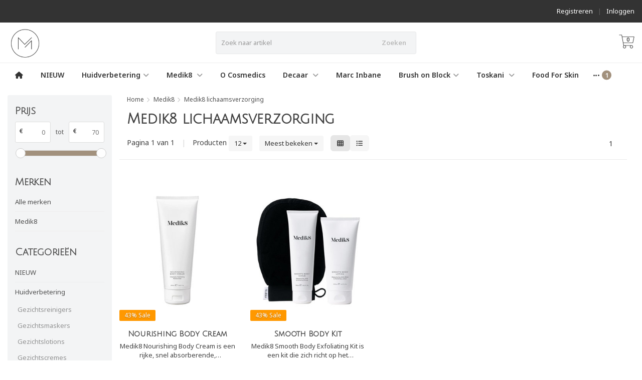

--- FILE ---
content_type: text/html;charset=utf-8
request_url: https://www.meerdanmooishop.nl/medik8/medik8-lichaamsverzorging/
body_size: 16518
content:
<!DOCTYPE HTML>
<html lang="nl">
  <!--- Theme Satisfy EU developed by Frontlabel - v1.66 - 5-10-2023 - EU 02:45 - TPE Active  -->
  <head>
    <meta charset="utf-8"/>
<!-- [START] 'blocks/head.rain' -->
<!--

  (c) 2008-2026 Lightspeed Netherlands B.V.
  http://www.lightspeedhq.com
  Generated: 23-01-2026 @ 02:45:35

-->
<link rel="canonical" href="https://www.meerdanmooishop.nl/medik8/medik8-lichaamsverzorging/"/>
<link rel="alternate" href="https://www.meerdanmooishop.nl/index.rss" type="application/rss+xml" title="Nieuwe producten"/>
<meta name="robots" content="noodp,noydir"/>
<meta name="google-site-verification" content="KL6Iow1XyKNQZM2A-CuBCZnfrKnw315jRB2nCWKJ_cU"/>
<meta name="google-site-verification" content="xETm9t8MDvtlNxjbyTPargGRwV61M8-fw_aDFTu7zto"/>
<meta property="og:url" content="https://www.meerdanmooishop.nl/medik8/medik8-lichaamsverzorging/?source=facebook"/>
<meta property="og:site_name" content="Meer dan mooi"/>
<meta property="og:title" content="Medik8 lichaamsverzorging | Meer dan Mooi Shop"/>
<meta property="og:description" content="Medik8 lichaamsverzorging bij Meer dan Mooi Shop. Voor 15.00 uur besteld, zelfde dag verzonden. Gratis verzending vanaf € 25. Gratis samples bij elke bestelling"/>
<!--[if lt IE 9]>
<script src="https://cdn.webshopapp.com/assets/html5shiv.js?2025-02-20"></script>
<![endif]-->
<!-- [END] 'blocks/head.rain' -->
    <title>Medik8 lichaamsverzorging | Meer dan Mooi Shop - Meer dan mooi</title>
  
    <meta name="description" content="Medik8 lichaamsverzorging bij Meer dan Mooi Shop. Voor 15.00 uur besteld, zelfde dag verzonden. Gratis verzending vanaf € 25. Gratis samples bij elke bestelling">
    <meta name="keywords" content="Medik8 lichaamsverzorging">  
    <meta name="viewport" content="width=device-width, initial-scale=1, minimum-scale=1, maximum-scale=1, user-scalable=0"/>
    <meta name="apple-mobile-web-app-capable" content="yes">
    <meta name="apple-mobile-web-app-status-bar-style" content="black"><meta property="og:type" content="website" />
    
        <meta property="og:description" content="Medik8 lichaamsverzorging bij Meer dan Mooi Shop. Voor 15.00 uur besteld, zelfde dag verzonden. Gratis verzending vanaf € 25. Gratis samples bij elke bestelling" />
                <meta http-equiv="X-UA-Compatible" content="IE=Edge">
    
                      
                  
        <meta itemprop="price" content="0.00" />
        <meta itemprop="priceCurrency" content="EUR" />
  

    <link rel="canonical" href="https://www.meerdanmooishop.nl/medik8/medik8-lichaamsverzorging/" />
    <link rel="shortcut icon" href="https://cdn.webshopapp.com/shops/336564/themes/185024/v/1598040/assets/favicon.ico?20251121215508" type="image/x-icon" />
    <link href='//fonts.googleapis.com/css?family=Noto+Sans:400,300,600&display=swap' rel='stylesheet' type='text/css'>
<link href='//fonts.googleapis.com/css?family=Julius+Sans+One:400,300,600&display=swap' rel='stylesheet' type='text/css'>
    


    <!--link rel="stylesheet" href="https://cdn.webshopapp.com/shops/336564/themes/185024/assets/font-awesome-min.css?20251209211112"-->
		<script src="https://kit.fontawesome.com/0a6ee3ee61.js" crossorigin="anonymous"></script>
    
    <link rel="stylesheet" href="https://cdn.webshopapp.com/shops/336564/themes/185024/assets/bootstrap-min.css?20251209211112">

    <link rel="stylesheet" href="https://cdn.webshopapp.com/shops/336564/themes/185024/assets/style.css?20251209211112" />    
        <link rel="stylesheet" href="https://cdn.webshopapp.com/shops/336564/themes/185024/assets/settings.css??20251209211112" />  
    
  
    <link rel="stylesheet" href="https://cdn.webshopapp.com/shops/336564/themes/185024/assets/owl-carousel-min.css??20251209211112" /> 
    <link rel="stylesheet" href="https://cdn.webshopapp.com/shops/336564/themes/185024/assets/custom.css?20251209211112-260123-024535" />
  
    <script src="https://cdn.webshopapp.com/shops/336564/themes/185024/assets/jquery-min.js?20251209211112"></script>
    
        <script src="https://cdn.webshopapp.com/assets/jquery-ui-1-10-1.js?2025-02-20"></script> 
         
    <script src="https://cdn.webshopapp.com/assets/gui.js?2025-02-20"></script>
            
    <script src="https://cdn.webshopapp.com/shops/336564/themes/185024/assets/jquery-lazy-min.js?20251209211112"></script>
    <!--[if lt IE 9]>
    <link rel="stylesheet" href="https://cdn.webshopapp.com/shops/336564/themes/185024/assets/style-ie.css?20251209211112" />
    <![endif]-->
      <!-- test -->
    <style>
    .categories .category a,.categories .category a:after,.products.grid .product:hover,.blogs .blog-article img,a.btn, a.btn span{border-radius: 6px !important;}
.banners .container-fluid > div > div:first-child img{border-top-left-radius: 6px !important; border-bottom-left-radius: 6px !important;padding-left: 0;margin-left: 15px;}
.banners .container-fluid > div > div:nth-child(2) img{border-top-right-radius: 6px !important;border-bottom-right-radius: 6px !important;padding-right: 0; margin-right: 15px;}
.products .product .product-btn {bottom: 3px;}
    </style>
  </head>
  <body class=" nav-2 navself-helper osx">            
    <div class="wrapper collection collection medik8-lichaamsverzorging-|-meer-dan-mooi-shop">
      <header class="navself ">
            <div class="topnav">
                <div class="container-fluid">
                    <div class="row">
                        <div class="col-sm-6 topnav-usp hidden-xs hidden-sm">
                             
<ul>
  <li> <i class="fa geen" aria-hidden="true"></i></li>
</ul>






                         </div>
                        <div class="col-xs-12 col-md-6">
                                                        <!-- LANGUAGE VALUTA -->
                            <div class="langcur pull-right">
                                <ul>
                                                                      </ul>
                            </div>
                            <!-- /LANGUAGE VALUTA -->
                            <!-- ACCOUNT -->
                            <div class="account hidden-xs">
                                <ul>
                                                                        <li><a href="https://www.meerdanmooishop.nl/account/" title="Mijn account">Inloggen </a></li>
                                    <li class="divider">|</li>
                                    <li><a href="https://www.meerdanmooishop.nl/account/register/" title="Registreren">Registreren </a></li>
                                                                    </ul>
                            </div>
                            <!-- /ACCOUNT -->
                        </div>
                    </div>
                </div>
            </div>
  
             
            	<!-- NAVIGATION -->
            <div class="navigation nav-2 option-1">
                                  
                <div class="container-fluid">
                    <div class="shoppingcart iconcart">
                        <a href="https://www.meerdanmooishop.nl/cart/" title="Winkelwagen">
                                   
<svg xmlns="http://www.w3.org/2000/svg" class="shoppingbag" focusable="false" x="0px" y="0px" viewBox="0 0 576 512">
<path d="M464.001,504c-30.879,0-56-25.121-56-56c-0.011-9.821,2.584-19.497,7.505-27.989l6.96-12.011H249.535l6.96,12.011  c4.921,8.492,7.516,18.167,7.505,27.98C264,478.879,238.878,504,208,504s-56-25.121-56-56c0-13.968,5.172-27.346,14.564-37.67  l2.679-2.945L97.36,24H12c-2.206,0-4-1.794-4-4v-8c0-2.206,1.794-4,4-4h85.362c7.694,0,14.308,5.489,15.727,13.052L122.64,72  h429.351c4.837,0,9.362,2.152,12.414,5.906c3.053,3.753,4.237,8.622,3.251,13.358l-43.331,208  c-1.538,7.38-8.126,12.736-15.664,12.736H167.641l15,80h302.688c7.342,0,13.728,4.974,15.529,12.094l0.556,2.194l1.622,1.578  c10.94,10.644,16.966,24.897,16.966,40.134C520.001,478.879,494.88,504,464.001,504z M464,408c-22.056,0-40,17.944-40,40  s17.944,40,40,40s40-17.944,40-40S486.056,408,464,408z M208,408c-22.056,0-40,17.944-40,40s17.944,40,40,40s40-17.944,40-40  S230.056,408,208,408z M164.641,296h344.021l43.334-208H125.641L164.641,296z"/>
</svg>

          </a>
                        <span class="cart">
              <span class="cart-total-quantity">0</span>
                        </span>
                    </div>

                    
                  	<div class="first-section hidden-xs hidden-sm">
                      <div class="logo">
                        <a class="" href="https://www.meerdanmooishop.nl/">
                          <img src="https://cdn.webshopapp.com/shops/336564/themes/185024/v/1598043/assets/logo-non-scroll.png?20251121215508" class="light-version" alt="Meer dan mooi" />
                        </a>
                      </div>
                     <!-- SEARCH -->
                        <div class="searchtop ">
                                                        <div class="search hidden-xs">
                                <form class="" role="search" action="https://www.meerdanmooishop.nl/search/" method="get" id="form_search">
                                    <div class="input-group">
                                        <div class="inputholder">
                                            <input type="text" class="form-control" autocomplete="off" placeholder="Zoek naar artikel" name="q" id="srch">
                                            <button type="submit" class="searchbtn">Zoeken</button>
                                        </div>
                                    </div>
                                    <div class="autocomplete">
                                        <div class="arrow"></div>
                                        <div class="products-livesearch"></div>
                                        <div class="more">
                                            <a href="#">Bekijk alle resultaten <span>(0)</span></a>
                                        </div>
                                        <div class="notfound">Geen producten gevonden...</div>
                                    </div>
                                </form>
                            </div>
                                                  </div>
                        <!-- /SEARCH -->
                      <div class="right-section">
                        
                                              <!-- CART -->
                        <div class="carttop iconcart">
                            <a href="https://www.meerdanmooishop.nl/cart/" title="Winkelwagen">
                     
<svg xmlns="http://www.w3.org/2000/svg" class="shoppingbag" focusable="false" x="0px" y="0px" viewBox="0 0 576 512">
<path d="M464.001,504c-30.879,0-56-25.121-56-56c-0.011-9.821,2.584-19.497,7.505-27.989l6.96-12.011H249.535l6.96,12.011  c4.921,8.492,7.516,18.167,7.505,27.98C264,478.879,238.878,504,208,504s-56-25.121-56-56c0-13.968,5.172-27.346,14.564-37.67  l2.679-2.945L97.36,24H12c-2.206,0-4-1.794-4-4v-8c0-2.206,1.794-4,4-4h85.362c7.694,0,14.308,5.489,15.727,13.052L122.64,72  h429.351c4.837,0,9.362,2.152,12.414,5.906c3.053,3.753,4.237,8.622,3.251,13.358l-43.331,208  c-1.538,7.38-8.126,12.736-15.664,12.736H167.641l15,80h302.688c7.342,0,13.728,4.974,15.529,12.094l0.556,2.194l1.622,1.578  c10.94,10.644,16.966,24.897,16.966,40.134C520.001,478.879,494.88,504,464.001,504z M464,408c-22.056,0-40,17.944-40,40  s17.944,40,40,40s40-17.944,40-40S486.056,408,464,408z M208,408c-22.056,0-40,17.944-40,40s17.944,40,40,40s40-17.944,40-40  S230.056,408,208,408z M164.641,296h344.021l43.334-208H125.641L164.641,296z"/>
</svg>

            <span class="cart">
              <span class="cart-total-quantity">0</span>
            </span>
          </a>
                            <div class="view-cart">
                                <div class="cartproduct text-center">
  <span class="empty">Uw winkelwagen is leeg<svg version="1.1" class="shoppingbag" xmlns="http://www.w3.org/2000/svg" xmlns:xlink="http://www.w3.org/1999/xlink" x="0px" y="0px" viewBox="0 0 65.2 65.2" style="enable-background:new 0 0 65.2 65.2;" xml:space="preserve"><path d="M54.6,12.6h-12c-0.4-6.7-4.7-12-10-12c-5.3,0-9.6,5.3-10,12h-12l-2.1,52h48.1L54.6,12.6z M32.6,2.6c4.2,0,7.6,4.4,8,10H24.6C25,7,28.4,2.6,32.6,2.6z M10.6,62.6l1.9-48h40.1l1.9,48H10.6z"/></svg></span>
</div>

  

                            </div>
                        </div>
                        <!-- /CART -->
                        
                      </div>
											 
                        
                    </div>
                  
                  
                    <!-- MEGANAV -->
                    <nav class="nav desktop meganav hidden-xs hidden-sm">
                        <ul class="visible-links">
                            <li class="item home hidden-xs hidden-sm">
                                <a class="itemlink" href="https://www.meerdanmooishop.nl/"><i class="fa fa-home" aria-hidden="true"></i></a>
                            </li>

                                                        <li class="item classicmenu nieuw">
                                <a class="itemlink" href="https://www.meerdanmooishop.nl/nieuw/" title="NIEUW" >NIEUW</a>                              </li>
                                                        <li class="item sub classicmenu huidverbetering">
                                <a class="itemlink" href="https://www.meerdanmooishop.nl/huidverbetering/" title="Huidverbetering" >Huidverbetering<i class="fa fa-angle-down" aria-hidden="true"></i></a>                                  <ul class="subnav">
                                                                                                           <li class="col-sm-2 nopaddingr nosub">
                                        <ul>
                                            <li class="subheader"><a href="https://www.meerdanmooishop.nl/huidverbetering/gezichtsreinigers/" title="Gezichtsreinigers" >Gezichtsreinigers</a>                                             </li>



                                        </ul>
                                    </li>
                                                                        <li class="col-sm-2 nopaddingr nosub">
                                        <ul>
                                            <li class="subheader"><a href="https://www.meerdanmooishop.nl/huidverbetering/gezichtsmaskers/" title="Gezichtsmaskers" >Gezichtsmaskers</a>                                             </li>



                                        </ul>
                                    </li>
                                                                        <li class="col-sm-2 nopaddingr nosub">
                                        <ul>
                                            <li class="subheader"><a href="https://www.meerdanmooishop.nl/huidverbetering/gezichtslotions/" title="Gezichtslotions" >Gezichtslotions</a>                                             </li>



                                        </ul>
                                    </li>
                                                                        <li class="col-sm-2 nopaddingr nosub">
                                        <ul>
                                            <li class="subheader"><a href="https://www.meerdanmooishop.nl/huidverbetering/gezichtscremes/" title="Gezichtscremes" >Gezichtscremes</a>                                             </li>



                                        </ul>
                                    </li>
                                                                        <li class="col-sm-2 nopaddingr nosub">
                                        <ul>
                                            <li class="subheader"><a href="https://www.meerdanmooishop.nl/huidverbetering/peelings/" title="Peelings" >Peelings</a>                                             </li>



                                        </ul>
                                    </li>
                                                                        <li class="col-sm-2 nopaddingr nosub">
                                        <ul>
                                            <li class="subheader"><a href="https://www.meerdanmooishop.nl/huidverbetering/huidverzoringssets/" title="Huidverzoringssets" >Huidverzoringssets</a>                                             </li>



                                        </ul>
                                    </li>
                                                                        <li class="col-sm-2 nopaddingr nosub">
                                        <ul>
                                            <li class="subheader"><a href="https://www.meerdanmooishop.nl/huidverbetering/serums/" title="Serums" >Serums</a>                                             </li>



                                        </ul>
                                    </li>
                                                                        <li class="col-sm-2 nopaddingr nosub">
                                        <ul>
                                            <li class="subheader"><a href="https://www.meerdanmooishop.nl/huidverbetering/oogverzorging/" title="Oogverzorging" >Oogverzorging</a>                                             </li>



                                        </ul>
                                    </li>
                                                                        <li class="col-sm-2 nopaddingr nosub">
                                        <ul>
                                            <li class="subheader"><a href="https://www.meerdanmooishop.nl/huidverbetering/lichaamsverzorging/" title="Lichaamsverzorging" >Lichaamsverzorging</a>                                             </li>



                                        </ul>
                                    </li>
                                                                        <li class="col-sm-2 nopaddingr nosub">
                                        <ul>
                                            <li class="subheader"><a href="https://www.meerdanmooishop.nl/huidverbetering/bruin-zonder-zon/" title="Bruin zonder zon" >Bruin zonder zon</a>                                             </li>



                                        </ul>
                                    </li>
                                                                        <li class="col-sm-2 nopaddingr nosub">
                                        <ul>
                                            <li class="subheader"><a href="https://www.meerdanmooishop.nl/huidverbetering/zonbescherming/" title="Zonbescherming" >Zonbescherming</a>                                             </li>



                                        </ul>
                                    </li>
                                                                        <li class="col-sm-2 nopaddingr nosub">
                                        <ul>
                                            <li class="subheader"><a href="https://www.meerdanmooishop.nl/huidverbetering/babyverzorging/" title=" Babyverzorging" > Babyverzorging</a>                                             </li>



                                        </ul>
                                    </li>
                                                                        <li class="col-sm-2 nopaddingr nosub">
                                        <ul>
                                            <li class="subheader"><a href="https://www.meerdanmooishop.nl/huidverbetering/lipverzorging/" title="Lipverzorging" >Lipverzorging</a>                                             </li>



                                        </ul>
                                    </li>
                                                                     </ul>
                                                            </li>
                                                        <li class="item sub classicmenu medik8- active">
                                <a class="itemlink" href="https://www.meerdanmooishop.nl/medik8/" title="Medik8 "  data-featured-url="https://cdn.webshopapp.com/shops/336564/files/426514870/280x200x1/medik8.jpg" data-original-url="https://cdn.webshopapp.com/shops/336564/files/426514870/280x200x1/medik8.jpg" >Medik8 <i class="fa fa-angle-down" aria-hidden="true"></i></a>                                  <ul class="subnav">
                                                                        <li class="col-sm-3">
                                        <ul>
                                            <li class="img-category-stage">
                                                <img src="https://cdn.webshopapp.com/shops/336564/files/426514870/280x200x1/medik8.jpg" width="280" height="200" alt="Medik8 " title="Medik8 " data-original-url="https://cdn.webshopapp.com/shops/336564/files/426514870/280x200x1/medik8.jpg" class="img-responsive navcat" />
                                            </li>
                                        </ul>
                                    </li>
                                                                                                           <li class="col-sm-2 nopaddingr nosub">
                                        <ul>
                                            <li class="subheader"><a href="https://www.meerdanmooishop.nl/medik8/medik8-cleanser/" title="Medik8 cleanser"  data-featured-url="https://cdn.webshopapp.com/shops/336564/files/400578191/280x200x2/medik8-cleanser.jpg" data-original-url="https://cdn.webshopapp.com/shops/336564/files/400578191/280x200x2/medik8-cleanser.jpg" >Medik8 cleanser</a>                                             </li>



                                        </ul>
                                    </li>
                                                                        <li class="col-sm-2 nopaddingr nosub">
                                        <ul>
                                            <li class="subheader"><a href="https://www.meerdanmooishop.nl/medik8/medik8-crystal-retinal/" title="Medik8 Crystal Retinal"  data-featured-url="https://cdn.webshopapp.com/shops/336564/files/435222562/280x200x2/medik8-crystal-retinal.jpg" data-original-url="https://cdn.webshopapp.com/shops/336564/files/435222562/280x200x2/medik8-crystal-retinal.jpg" >Medik8 Crystal Retinal</a>                                             </li>



                                        </ul>
                                    </li>
                                                                        <li class="col-sm-2 nopaddingr nosub">
                                        <ul>
                                            <li class="subheader"><a href="https://www.meerdanmooishop.nl/medik8/medik8-cremes/" title="Medik8 crèmes"  data-featured-url="https://cdn.webshopapp.com/shops/336564/files/401736910/280x200x2/medik8-cremes.jpg" data-original-url="https://cdn.webshopapp.com/shops/336564/files/401736910/280x200x2/medik8-cremes.jpg" >Medik8 crèmes</a>                                             </li>



                                        </ul>
                                    </li>
                                                                        <li class="col-sm-2 nopaddingr nosub">
                                        <ul>
                                            <li class="subheader"><a href="https://www.meerdanmooishop.nl/medik8/medik8-peeling/" title="Medik8 peeling"  data-featured-url="https://cdn.webshopapp.com/shops/336564/files/400577148/280x200x2/medik8-peeling.jpg" data-original-url="https://cdn.webshopapp.com/shops/336564/files/400577148/280x200x2/medik8-peeling.jpg" >Medik8 peeling</a>                                             </li>



                                        </ul>
                                    </li>
                                                                        <li class="col-sm-2 nopaddingr nosub">
                                        <ul>
                                            <li class="subheader"><a href="https://www.meerdanmooishop.nl/medik8/medik8-serums/" title="Medik8 serums"  data-featured-url="https://cdn.webshopapp.com/shops/336564/files/418241134/280x200x2/medik8-serums.jpg" data-original-url="https://cdn.webshopapp.com/shops/336564/files/418241134/280x200x2/medik8-serums.jpg" >Medik8 serums</a>                                             </li>



                                        </ul>
                                    </li>
                                                                        <li class="col-sm-2 nopaddingr nosub">
                                        <ul>
                                            <li class="subheader"><a href="https://www.meerdanmooishop.nl/medik8/medik8-vitamine-c/" title="Medik8 vitamine C"  data-featured-url="https://cdn.webshopapp.com/shops/336564/files/418241614/280x200x2/medik8-vitamine-c.jpg" data-original-url="https://cdn.webshopapp.com/shops/336564/files/418241614/280x200x2/medik8-vitamine-c.jpg" >Medik8 vitamine C</a>                                             </li>



                                        </ul>
                                    </li>
                                                                        <li class="col-sm-2 nopaddingr nosub">
                                        <ul>
                                            <li class="subheader"><a href="https://www.meerdanmooishop.nl/medik8/medik8-vitamine-a/" title="Medik8 vitamine A"  data-featured-url="https://cdn.webshopapp.com/shops/336564/files/418241051/280x200x2/medik8-vitamine-a.jpg" data-original-url="https://cdn.webshopapp.com/shops/336564/files/418241051/280x200x2/medik8-vitamine-a.jpg" >Medik8 vitamine A</a>                                             </li>



                                        </ul>
                                    </li>
                                                                        <li class="col-sm-2 nopaddingr nosub">
                                        <ul>
                                            <li class="subheader"><a href="https://www.meerdanmooishop.nl/medik8/medik8-oogcreme/" title="Medik8 oogcreme"  data-featured-url="https://cdn.webshopapp.com/shops/336564/files/400581260/280x200x2/medik8-oogcreme.jpg" data-original-url="https://cdn.webshopapp.com/shops/336564/files/400581260/280x200x2/medik8-oogcreme.jpg" >Medik8 oogcreme</a>                                             </li>



                                        </ul>
                                    </li>
                                                                        <li class="col-sm-2 nopaddingr nosub">
                                        <ul>
                                            <li class="subheader"><a href="https://www.meerdanmooishop.nl/medik8/medik8-dagcreme-met-spf/" title="Medik8 dagcrème met SPF"  data-featured-url="https://cdn.webshopapp.com/shops/336564/files/418241544/280x200x2/medik8-dagcreme-met-spf.jpg" data-original-url="https://cdn.webshopapp.com/shops/336564/files/418241544/280x200x2/medik8-dagcreme-met-spf.jpg" >Medik8 dagcrème met SPF</a>                                             </li>



                                        </ul>
                                    </li>
                                                                        <li class="col-sm-2 nopaddingr nosub">
                                        <ul>
                                            <li class="subheader"><a href="https://www.meerdanmooishop.nl/medik8/medik8-zonbescherming/" title="Medik8 zonbescherming"  data-featured-url="https://cdn.webshopapp.com/shops/336564/files/400581021/280x200x2/medik8-zonbescherming.jpg" data-original-url="https://cdn.webshopapp.com/shops/336564/files/400581021/280x200x2/medik8-zonbescherming.jpg" >Medik8 zonbescherming</a>                                             </li>



                                        </ul>
                                    </li>
                                                                        <li class="col-sm-2 nopaddingr nosub">
                                        <ul>
                                            <li class="subheader"><a href="https://www.meerdanmooishop.nl/medik8/medik8-maskers/" title="Medik8 maskers"  data-featured-url="https://cdn.webshopapp.com/shops/336564/files/400581063/280x200x2/medik8-maskers.jpg" data-original-url="https://cdn.webshopapp.com/shops/336564/files/400581063/280x200x2/medik8-maskers.jpg" >Medik8 maskers</a>                                             </li>



                                        </ul>
                                    </li>
                                                                        <li class="col-sm-2 nopaddingr nosub">
                                        <ul>
                                            <li class="subheader"><a href="https://www.meerdanmooishop.nl/medik8/medik8-lichaamsverzorging/" title="Medik8 lichaamsverzorging"  data-featured-url="https://cdn.webshopapp.com/shops/336564/files/400581103/280x200x2/medik8-lichaamsverzorging.jpg" data-original-url="https://cdn.webshopapp.com/shops/336564/files/400581103/280x200x2/medik8-lichaamsverzorging.jpg"  class="active">Medik8 lichaamsverzorging</a>                                             </li>



                                        </ul>
                                    </li>
                                                                        <li class="col-sm-2 nopaddingr nosub">
                                        <ul>
                                            <li class="subheader"><a href="https://www.meerdanmooishop.nl/medik8/medik8-voordeelkits/" title="Medik8 voordeelkits"  data-featured-url="https://cdn.webshopapp.com/shops/336564/files/400581245/280x200x2/medik8-voordeelkits.jpg" data-original-url="https://cdn.webshopapp.com/shops/336564/files/400581245/280x200x2/medik8-voordeelkits.jpg" >Medik8 voordeelkits</a>                                             </li>



                                        </ul>
                                    </li>
                                                                        <li class="col-sm-2 nopaddingr nosub">
                                        <ul>
                                            <li class="subheader"><a href="https://www.meerdanmooishop.nl/medik8/medik8-retinoate/" title="Medik8 retinoate"  data-featured-url="https://cdn.webshopapp.com/shops/336564/files/418241208/280x200x2/medik8-retinoate.jpg" data-original-url="https://cdn.webshopapp.com/shops/336564/files/418241208/280x200x2/medik8-retinoate.jpg" >Medik8 retinoate</a>                                             </li>



                                        </ul>
                                    </li>
                                                                        <li class="col-sm-2 nopaddingr nosub">
                                        <ul>
                                            <li class="subheader"><a href="https://www.meerdanmooishop.nl/medik8/medik8-travelsize/" title="Medik8 travelsize" >Medik8 travelsize</a>                                             </li>



                                        </ul>
                                    </li>
                                                                     </ul>
                                                            </li>
                                                        <li class="item classicmenu o-cosmedics">
                                <a class="itemlink" href="https://www.meerdanmooishop.nl/o-cosmedics/" title="O Cosmedics" >O Cosmedics</a>                              </li>
                                                        <li class="item sub classicmenu decaar-">
                                <a class="itemlink" href="https://www.meerdanmooishop.nl/decaar/" title="Decaar "  data-featured-url="https://cdn.webshopapp.com/shops/336564/files/427955604/280x200x1/decaar.jpg" data-original-url="https://cdn.webshopapp.com/shops/336564/files/427955604/280x200x1/decaar.jpg" >Decaar <i class="fa fa-angle-down" aria-hidden="true"></i></a>                                  <ul class="subnav">
                                                                        <li class="col-sm-3">
                                        <ul>
                                            <li class="img-category-stage">
                                                <img src="https://cdn.webshopapp.com/shops/336564/files/427955604/280x200x1/decaar.jpg" width="280" height="200" alt="Decaar " title="Decaar " data-original-url="https://cdn.webshopapp.com/shops/336564/files/427955604/280x200x1/decaar.jpg" class="img-responsive navcat" />
                                            </li>
                                        </ul>
                                    </li>
                                                                                                           <li class="col-sm-2 nopaddingr nosub">
                                        <ul>
                                            <li class="subheader"><a href="https://www.meerdanmooishop.nl/decaar/decaar-kits/" title="Decaar kits" >Decaar kits</a>                                             </li>



                                        </ul>
                                    </li>
                                                                        <li class="col-sm-2 nopaddingr nosub">
                                        <ul>
                                            <li class="subheader"><a href="https://www.meerdanmooishop.nl/decaar/decaar-maskers/" title="Decaar maskers" >Decaar maskers</a>                                             </li>



                                        </ul>
                                    </li>
                                                                        <li class="col-sm-2 nopaddingr nosub">
                                        <ul>
                                            <li class="subheader"><a href="https://www.meerdanmooishop.nl/decaar/decaar-cremes/" title="Decaar crèmes" >Decaar crèmes</a>                                             </li>



                                        </ul>
                                    </li>
                                                                        <li class="col-sm-2 nopaddingr nosub">
                                        <ul>
                                            <li class="subheader"><a href="https://www.meerdanmooishop.nl/decaar/decaar-serums/" title="Decaar serums" >Decaar serums</a>                                             </li>



                                        </ul>
                                    </li>
                                                                        <li class="col-sm-2 nopaddingr nosub">
                                        <ul>
                                            <li class="subheader"><a href="https://www.meerdanmooishop.nl/decaar/decaar-peeling/" title="Decaar peeling" >Decaar peeling</a>                                             </li>



                                        </ul>
                                    </li>
                                                                     </ul>
                                                            </li>
                                                        <li class="item classicmenu marc-inbane">
                                <a class="itemlink" href="https://www.meerdanmooishop.nl/marc-inbane/" title="Marc Inbane"  data-featured-url="https://cdn.webshopapp.com/shops/336564/files/427955628/280x200x1/marc-inbane.jpg" data-original-url="https://cdn.webshopapp.com/shops/336564/files/427955628/280x200x1/marc-inbane.jpg" >Marc Inbane</a>                              </li>
                                                        <li class="item sub classicmenu brush-on-block">
                                <a class="itemlink" href="https://www.meerdanmooishop.nl/brush-on-block/" title="Brush on Block"  data-featured-url="https://cdn.webshopapp.com/shops/336564/files/432915355/280x200x1/brush-on-block.jpg" data-original-url="https://cdn.webshopapp.com/shops/336564/files/432915355/280x200x1/brush-on-block.jpg" >Brush on Block<i class="fa fa-angle-down" aria-hidden="true"></i></a>                                  <ul class="subnav">
                                                                        <li class="col-sm-3">
                                        <ul>
                                            <li class="img-category-stage">
                                                <img src="https://cdn.webshopapp.com/shops/336564/files/432915355/280x200x1/brush-on-block.jpg" width="280" height="200" alt="Brush on Block" title="Brush on Block" data-original-url="https://cdn.webshopapp.com/shops/336564/files/432915355/280x200x1/brush-on-block.jpg" class="img-responsive navcat" />
                                            </li>
                                        </ul>
                                    </li>
                                                                                                           <li class="col-sm-2 nopaddingr nosub">
                                        <ul>
                                            <li class="subheader"><a href="https://www.meerdanmooishop.nl/brush-on-block/minerale-zonbescherming/" title="Minerale zonbescherming" >Minerale zonbescherming</a>                                             </li>



                                        </ul>
                                    </li>
                                                                        <li class="col-sm-2 nopaddingr nosub">
                                        <ul>
                                            <li class="subheader"><a href="https://www.meerdanmooishop.nl/brush-on-block/lipverzorging-met-zonbescherming/" title="Lipverzorging met zonbescherming" >Lipverzorging met zonbescherming</a>                                             </li>



                                        </ul>
                                    </li>
                                                                     </ul>
                                                            </li>
                                                        <li class="item sub classicmenu toskani-">
                                <a class="itemlink" href="https://www.meerdanmooishop.nl/toskani/" title="Toskani " >Toskani <i class="fa fa-angle-down" aria-hidden="true"></i></a>                                  <ul class="subnav">
                                                                                                           <li class="col-sm-2 nopaddingr nosub">
                                        <ul>
                                            <li class="subheader"><a href="https://www.meerdanmooishop.nl/toskani/toskani-ampullen/" title="Toskani Ampullen" >Toskani Ampullen</a>                                             </li>



                                        </ul>
                                    </li>
                                                                        <li class="col-sm-2 nopaddingr nosub">
                                        <ul>
                                            <li class="subheader"><a href="https://www.meerdanmooishop.nl/toskani/toskani-oogcreme/" title="Toskani Oogcrème" >Toskani Oogcrème</a>                                             </li>



                                        </ul>
                                    </li>
                                                                        <li class="col-sm-2 nopaddingr nosub">
                                        <ul>
                                            <li class="subheader"><a href="https://www.meerdanmooishop.nl/toskani/toskani-serums/" title="Toskani Serums" >Toskani Serums</a>                                             </li>



                                        </ul>
                                    </li>
                                                                        <li class="col-sm-2 nopaddingr nosub">
                                        <ul>
                                            <li class="subheader"><a href="https://www.meerdanmooishop.nl/toskani/toskani-peeling/" title="Toskani Peeling" >Toskani Peeling</a>                                             </li>



                                        </ul>
                                    </li>
                                                                        <li class="col-sm-2 nopaddingr nosub">
                                        <ul>
                                            <li class="subheader"><a href="https://www.meerdanmooishop.nl/toskani/toskani-creme/" title="Toskani Crème" >Toskani Crème</a>                                             </li>



                                        </ul>
                                    </li>
                                                                     </ul>
                                                            </li>
                                                        <li class="item classicmenu food-for-skin">
                                <a class="itemlink" href="https://www.meerdanmooishop.nl/food-for-skin/" title="Food For Skin"  data-featured-url="https://cdn.webshopapp.com/shops/336564/files/432914124/280x200x1/food-for-skin.jpg" data-original-url="https://cdn.webshopapp.com/shops/336564/files/432914124/280x200x1/food-for-skin.jpg" >Food For Skin</a>                              </li>
                                                        <li class="item sub classicmenu minerale-make-up">
                                <a class="itemlink" href="https://www.meerdanmooishop.nl/minerale-make-up/" title="Minerale make-up" >Minerale make-up<i class="fa fa-angle-down" aria-hidden="true"></i></a>                                  <ul class="subnav">
                                                                                                           <li class="col-sm-2 nopaddingr nosub">
                                        <ul>
                                            <li class="subheader"><a href="https://www.meerdanmooishop.nl/minerale-make-up/wenkbrauwen/" title="Wenkbrauwen" >Wenkbrauwen</a>                                             </li>



                                        </ul>
                                    </li>
                                                                        <li class="col-sm-2 nopaddingr nosub">
                                        <ul>
                                            <li class="subheader"><a href="https://www.meerdanmooishop.nl/minerale-make-up/oog-make-up/" title="Oog make-up" >Oog make-up</a>                                             </li>



                                        </ul>
                                    </li>
                                                                        <li class="col-sm-2 nopaddingr nosub">
                                        <ul>
                                            <li class="subheader"><a href="https://www.meerdanmooishop.nl/minerale-make-up/foundation/" title="Foundation" >Foundation</a>                                             </li>



                                        </ul>
                                    </li>
                                                                        <li class="col-sm-2 nopaddingr nosub">
                                        <ul>
                                            <li class="subheader"><a href="https://www.meerdanmooishop.nl/minerale-make-up/lippen/" title="Lippen" >Lippen</a>                                             </li>



                                        </ul>
                                    </li>
                                                                        <li class="col-sm-2 nopaddingr nosub">
                                        <ul>
                                            <li class="subheader"><a href="https://www.meerdanmooishop.nl/minerale-make-up/concealer/" title="Concealer" >Concealer</a>                                             </li>



                                        </ul>
                                    </li>
                                                                        <li class="col-sm-2 nopaddingr nosub">
                                        <ul>
                                            <li class="subheader"><a href="https://www.meerdanmooishop.nl/minerale-make-up/blush-bronzer/" title="Blush &amp; Bronzer" >Blush &amp; Bronzer</a>                                             </li>



                                        </ul>
                                    </li>
                                                                     </ul>
                                                            </li>
                             
                          
                           
                           
                          
                          
                          
                                                    
                                                    
                        </ul>
                        <div class="morelinks">
                            <button><i class="fa fa-ellipsis-h" aria-hidden="true"></i></button>
                            <ul class="hidden-links hidden"></ul>
                        </div>
                  </nav>
          			  <!-- NAVIGATION -->              					<!-- MOBILE NAV -->
            
<div class="navigation visible-xs visible-sm">
                <div class="container-fluid">
                    <div class="shoppingcart iconcart">
                        <a href="https://www.meerdanmooishop.nl/cart/" title="Winkelwagen">
                     
<svg xmlns="http://www.w3.org/2000/svg" class="shoppingbag" focusable="false" x="0px" y="0px" viewBox="0 0 576 512">
<path d="M464.001,504c-30.879,0-56-25.121-56-56c-0.011-9.821,2.584-19.497,7.505-27.989l6.96-12.011H249.535l6.96,12.011  c4.921,8.492,7.516,18.167,7.505,27.98C264,478.879,238.878,504,208,504s-56-25.121-56-56c0-13.968,5.172-27.346,14.564-37.67  l2.679-2.945L97.36,24H12c-2.206,0-4-1.794-4-4v-8c0-2.206,1.794-4,4-4h85.362c7.694,0,14.308,5.489,15.727,13.052L122.64,72  h429.351c4.837,0,9.362,2.152,12.414,5.906c3.053,3.753,4.237,8.622,3.251,13.358l-43.331,208  c-1.538,7.38-8.126,12.736-15.664,12.736H167.641l15,80h302.688c7.342,0,13.728,4.974,15.529,12.094l0.556,2.194l1.622,1.578  c10.94,10.644,16.966,24.897,16.966,40.134C520.001,478.879,494.88,504,464.001,504z M464,408c-22.056,0-40,17.944-40,40  s17.944,40,40,40s40-17.944,40-40S486.056,408,464,408z M208,408c-22.056,0-40,17.944-40,40s17.944,40,40,40s40-17.944,40-40  S230.056,408,208,408z M164.641,296h344.021l43.334-208H125.641L164.641,296z"/>
</svg>

          </a>
                        <span class="cart">
              <span class="cart-total-quantity">0</span>
                        </span>
                    </div>

                   <!-- SEARCH -->
                        <div class="searchtop pull-right">
                            <svg version="1.1" class="searchmagnifier" xmlns="http://www.w3.org/2000/svg" xmlns:xlink="http://www.w3.org/1999/xlink" x="0px" y="0px" viewBox="0 0 65.2 65.2" style="enable-background:new 0 0 65.2 65.2;" xml:space="preserve">
            <path d="M49.9,26.1c0-13.1-10.6-23.7-23.7-23.7C13.1,2.4,2.4,13.1,2.4,26.1c0,13.1,10.6,23.7,23.7,23.7c5.7,0,11.3-2.1,15.6-5.9
            l0.4-0.3l18.8,18.8c0.4,0.4,1.1,0.4,1.6,0c0.4-0.4,0.4-1.1,0-1.6L43.7,42.1l0.3-0.4C47.8,37.4,49.9,31.9,49.9,26.1z M26.1,47.6
            C14.3,47.6,4.7,38,4.7,26.1S14.3,4.7,26.1,4.7s21.5,9.6,21.5,21.5S38,47.6,26.1,47.6z"/>
          </svg>
                            <div class="search">
                                <form class="" role="search" action="https://www.meerdanmooishop.nl/search/" method="get" id="form_search">
                                    <div class="input-group">
                                        <div class="inputholder">
                                            <input type="text" class="form-control" autocomplete="off" placeholder="Zoek naar artikel" name="q" id="srch">
                                            <button type="submit" class="searchbtn">Zoeken</button>
                                        </div>
                                    </div>
                                    <div class="autocomplete">
                                        <div class="arrow"></div>
                                        <div class="products-livesearch"></div>
                                        <div class="more">
                                            <a href="#">Bekijk alle resultaten <span>(0)</span></a>
                                        </div>
                                        <div class="notfound">Geen producten gevonden...</div>
                                    </div>
                                </form>
                            </div>
                        </div>
                        <!-- /SEARCH -->
                  
                  
                  
                  
                  
                    <ul class="burger">
                        <li class='closenav'></li>
                        <li class="bars">
                            <span class="bar"></span>
                            <span class="bar"></span>
                            <span class="bar"></span>
                            <span>MENU</span>
                        </li>
                    </ul>
              


                    

                    <!-- MOBILE NAV -->
                    <nav class="mobile hidden-md hidden-lg">
                        <ul>
                            <li class="item logo">
                                <a class="itemlink" href="https://www.meerdanmooishop.nl/">
              <img src="https://cdn.webshopapp.com/shops/336564/themes/185024/assets/logo.png?20251202012401" alt="Meer dan mooi" />
            </a>
                            </li>
                            <li class="item home  hidden-xs hidden-sm ">
                                <a class="itemlink" href="https://www.meerdanmooishop.nl/"><i class="fa fa-home" aria-hidden="true"></i></a>
                            </li>
                                                        <li class="item nieuw">
                                <a class="itemlink" href="https://www.meerdanmooishop.nl/nieuw/" title="NIEUW">NIEUW</a>                             </li>
                                                        <li class="item sub huidverbetering">
                                <a class="itemlink" href="https://www.meerdanmooishop.nl/huidverbetering/" title="Huidverbetering">Huidverbetering</a>                                 <div class="togglesub"><i class="fa fa-angle-down" aria-hidden="true"></i></div>
                                <ul class="subnav">
                                                                        <li class="subitem">
                                        <a class="subitemlink" href="https://www.meerdanmooishop.nl/huidverbetering/gezichtsreinigers/" title="Gezichtsreinigers">Gezichtsreinigers</a>                                      </li>
                                                                        <li class="subitem">
                                        <a class="subitemlink" href="https://www.meerdanmooishop.nl/huidverbetering/gezichtsmaskers/" title="Gezichtsmaskers">Gezichtsmaskers</a>                                      </li>
                                                                        <li class="subitem">
                                        <a class="subitemlink" href="https://www.meerdanmooishop.nl/huidverbetering/gezichtslotions/" title="Gezichtslotions">Gezichtslotions</a>                                      </li>
                                                                        <li class="subitem">
                                        <a class="subitemlink" href="https://www.meerdanmooishop.nl/huidverbetering/gezichtscremes/" title="Gezichtscremes">Gezichtscremes</a>                                      </li>
                                                                        <li class="subitem">
                                        <a class="subitemlink" href="https://www.meerdanmooishop.nl/huidverbetering/peelings/" title="Peelings">Peelings</a>                                      </li>
                                                                        <li class="subitem">
                                        <a class="subitemlink" href="https://www.meerdanmooishop.nl/huidverbetering/huidverzoringssets/" title="Huidverzoringssets">Huidverzoringssets</a>                                      </li>
                                                                        <li class="subitem">
                                        <a class="subitemlink" href="https://www.meerdanmooishop.nl/huidverbetering/serums/" title="Serums">Serums</a>                                      </li>
                                                                        <li class="subitem">
                                        <a class="subitemlink" href="https://www.meerdanmooishop.nl/huidverbetering/oogverzorging/" title="Oogverzorging">Oogverzorging</a>                                      </li>
                                                                        <li class="subitem">
                                        <a class="subitemlink" href="https://www.meerdanmooishop.nl/huidverbetering/lichaamsverzorging/" title="Lichaamsverzorging">Lichaamsverzorging</a>                                      </li>
                                                                        <li class="subitem">
                                        <a class="subitemlink" href="https://www.meerdanmooishop.nl/huidverbetering/bruin-zonder-zon/" title="Bruin zonder zon">Bruin zonder zon</a>                                      </li>
                                                                        <li class="subitem">
                                        <a class="subitemlink" href="https://www.meerdanmooishop.nl/huidverbetering/zonbescherming/" title="Zonbescherming">Zonbescherming</a>                                      </li>
                                                                        <li class="subitem">
                                        <a class="subitemlink" href="https://www.meerdanmooishop.nl/huidverbetering/babyverzorging/" title=" Babyverzorging"> Babyverzorging</a>                                      </li>
                                                                        <li class="subitem">
                                        <a class="subitemlink" href="https://www.meerdanmooishop.nl/huidverbetering/lipverzorging/" title="Lipverzorging">Lipverzorging</a>                                      </li>
                                                                    </ul>
                                                            </li>
                                                        <li class="item sub medik8- active">
                                <a class="itemlink" href="https://www.meerdanmooishop.nl/medik8/" title="Medik8 ">Medik8 </a>                                 <div class="togglesub"><i class="fa fa-angle-down" aria-hidden="true"></i></div>
                                <ul class="subnav">
                                                                        <li class="subitem">
                                        <a class="subitemlink" href="https://www.meerdanmooishop.nl/medik8/medik8-cleanser/" title="Medik8 cleanser">Medik8 cleanser</a>                                      </li>
                                                                        <li class="subitem">
                                        <a class="subitemlink" href="https://www.meerdanmooishop.nl/medik8/medik8-crystal-retinal/" title="Medik8 Crystal Retinal">Medik8 Crystal Retinal</a>                                      </li>
                                                                        <li class="subitem">
                                        <a class="subitemlink" href="https://www.meerdanmooishop.nl/medik8/medik8-cremes/" title="Medik8 crèmes">Medik8 crèmes</a>                                      </li>
                                                                        <li class="subitem">
                                        <a class="subitemlink" href="https://www.meerdanmooishop.nl/medik8/medik8-peeling/" title="Medik8 peeling">Medik8 peeling</a>                                      </li>
                                                                        <li class="subitem">
                                        <a class="subitemlink" href="https://www.meerdanmooishop.nl/medik8/medik8-serums/" title="Medik8 serums">Medik8 serums</a>                                      </li>
                                                                        <li class="subitem">
                                        <a class="subitemlink" href="https://www.meerdanmooishop.nl/medik8/medik8-vitamine-c/" title="Medik8 vitamine C">Medik8 vitamine C</a>                                      </li>
                                                                        <li class="subitem">
                                        <a class="subitemlink" href="https://www.meerdanmooishop.nl/medik8/medik8-vitamine-a/" title="Medik8 vitamine A">Medik8 vitamine A</a>                                      </li>
                                                                        <li class="subitem">
                                        <a class="subitemlink" href="https://www.meerdanmooishop.nl/medik8/medik8-oogcreme/" title="Medik8 oogcreme">Medik8 oogcreme</a>                                      </li>
                                                                        <li class="subitem">
                                        <a class="subitemlink" href="https://www.meerdanmooishop.nl/medik8/medik8-dagcreme-met-spf/" title="Medik8 dagcrème met SPF">Medik8 dagcrème met SPF</a>                                      </li>
                                                                        <li class="subitem">
                                        <a class="subitemlink" href="https://www.meerdanmooishop.nl/medik8/medik8-zonbescherming/" title="Medik8 zonbescherming">Medik8 zonbescherming</a>                                      </li>
                                                                        <li class="subitem">
                                        <a class="subitemlink" href="https://www.meerdanmooishop.nl/medik8/medik8-maskers/" title="Medik8 maskers">Medik8 maskers</a>                                      </li>
                                                                        <li class="subitem">
                                        <a class="subitemlink" href="https://www.meerdanmooishop.nl/medik8/medik8-lichaamsverzorging/" title="Medik8 lichaamsverzorging">Medik8 lichaamsverzorging</a>                                      </li>
                                                                        <li class="subitem">
                                        <a class="subitemlink" href="https://www.meerdanmooishop.nl/medik8/medik8-voordeelkits/" title="Medik8 voordeelkits">Medik8 voordeelkits</a>                                      </li>
                                                                        <li class="subitem">
                                        <a class="subitemlink" href="https://www.meerdanmooishop.nl/medik8/medik8-retinoate/" title="Medik8 retinoate">Medik8 retinoate</a>                                      </li>
                                                                        <li class="subitem">
                                        <a class="subitemlink" href="https://www.meerdanmooishop.nl/medik8/medik8-travelsize/" title="Medik8 travelsize">Medik8 travelsize</a>                                      </li>
                                                                    </ul>
                                                            </li>
                                                        <li class="item o-cosmedics">
                                <a class="itemlink" href="https://www.meerdanmooishop.nl/o-cosmedics/" title="O Cosmedics">O Cosmedics</a>                             </li>
                                                        <li class="item sub decaar-">
                                <a class="itemlink" href="https://www.meerdanmooishop.nl/decaar/" title="Decaar ">Decaar </a>                                 <div class="togglesub"><i class="fa fa-angle-down" aria-hidden="true"></i></div>
                                <ul class="subnav">
                                                                        <li class="subitem">
                                        <a class="subitemlink" href="https://www.meerdanmooishop.nl/decaar/decaar-kits/" title="Decaar kits">Decaar kits</a>                                      </li>
                                                                        <li class="subitem">
                                        <a class="subitemlink" href="https://www.meerdanmooishop.nl/decaar/decaar-maskers/" title="Decaar maskers">Decaar maskers</a>                                      </li>
                                                                        <li class="subitem">
                                        <a class="subitemlink" href="https://www.meerdanmooishop.nl/decaar/decaar-cremes/" title="Decaar crèmes">Decaar crèmes</a>                                      </li>
                                                                        <li class="subitem">
                                        <a class="subitemlink" href="https://www.meerdanmooishop.nl/decaar/decaar-serums/" title="Decaar serums">Decaar serums</a>                                      </li>
                                                                        <li class="subitem">
                                        <a class="subitemlink" href="https://www.meerdanmooishop.nl/decaar/decaar-peeling/" title="Decaar peeling">Decaar peeling</a>                                      </li>
                                                                    </ul>
                                                            </li>
                                                        <li class="item marc-inbane">
                                <a class="itemlink" href="https://www.meerdanmooishop.nl/marc-inbane/" title="Marc Inbane">Marc Inbane</a>                             </li>
                                                        <li class="item sub brush-on-block">
                                <a class="itemlink" href="https://www.meerdanmooishop.nl/brush-on-block/" title="Brush on Block">Brush on Block</a>                                 <div class="togglesub"><i class="fa fa-angle-down" aria-hidden="true"></i></div>
                                <ul class="subnav">
                                                                        <li class="subitem">
                                        <a class="subitemlink" href="https://www.meerdanmooishop.nl/brush-on-block/minerale-zonbescherming/" title="Minerale zonbescherming">Minerale zonbescherming</a>                                      </li>
                                                                        <li class="subitem">
                                        <a class="subitemlink" href="https://www.meerdanmooishop.nl/brush-on-block/lipverzorging-met-zonbescherming/" title="Lipverzorging met zonbescherming">Lipverzorging met zonbescherming</a>                                      </li>
                                                                    </ul>
                                                            </li>
                                                        <li class="item sub toskani-">
                                <a class="itemlink" href="https://www.meerdanmooishop.nl/toskani/" title="Toskani ">Toskani </a>                                 <div class="togglesub"><i class="fa fa-angle-down" aria-hidden="true"></i></div>
                                <ul class="subnav">
                                                                        <li class="subitem">
                                        <a class="subitemlink" href="https://www.meerdanmooishop.nl/toskani/toskani-ampullen/" title="Toskani Ampullen">Toskani Ampullen</a>                                      </li>
                                                                        <li class="subitem">
                                        <a class="subitemlink" href="https://www.meerdanmooishop.nl/toskani/toskani-oogcreme/" title="Toskani Oogcrème">Toskani Oogcrème</a>                                      </li>
                                                                        <li class="subitem">
                                        <a class="subitemlink" href="https://www.meerdanmooishop.nl/toskani/toskani-serums/" title="Toskani Serums">Toskani Serums</a>                                      </li>
                                                                        <li class="subitem">
                                        <a class="subitemlink" href="https://www.meerdanmooishop.nl/toskani/toskani-peeling/" title="Toskani Peeling">Toskani Peeling</a>                                      </li>
                                                                        <li class="subitem">
                                        <a class="subitemlink" href="https://www.meerdanmooishop.nl/toskani/toskani-creme/" title="Toskani Crème">Toskani Crème</a>                                      </li>
                                                                    </ul>
                                                            </li>
                                                        <li class="item food-for-skin">
                                <a class="itemlink" href="https://www.meerdanmooishop.nl/food-for-skin/" title="Food For Skin">Food For Skin</a>                             </li>
                                                        <li class="item sub minerale-make-up">
                                <a class="itemlink" href="https://www.meerdanmooishop.nl/minerale-make-up/" title="Minerale make-up">Minerale make-up</a>                                 <div class="togglesub"><i class="fa fa-angle-down" aria-hidden="true"></i></div>
                                <ul class="subnav">
                                                                        <li class="subitem">
                                        <a class="subitemlink" href="https://www.meerdanmooishop.nl/minerale-make-up/wenkbrauwen/" title="Wenkbrauwen">Wenkbrauwen</a>                                      </li>
                                                                        <li class="subitem">
                                        <a class="subitemlink" href="https://www.meerdanmooishop.nl/minerale-make-up/oog-make-up/" title="Oog make-up">Oog make-up</a>                                      </li>
                                                                        <li class="subitem">
                                        <a class="subitemlink" href="https://www.meerdanmooishop.nl/minerale-make-up/foundation/" title="Foundation">Foundation</a>                                      </li>
                                                                        <li class="subitem">
                                        <a class="subitemlink" href="https://www.meerdanmooishop.nl/minerale-make-up/lippen/" title="Lippen">Lippen</a>                                      </li>
                                                                        <li class="subitem">
                                        <a class="subitemlink" href="https://www.meerdanmooishop.nl/minerale-make-up/concealer/" title="Concealer">Concealer</a>                                      </li>
                                                                        <li class="subitem">
                                        <a class="subitemlink" href="https://www.meerdanmooishop.nl/minerale-make-up/blush-bronzer/" title="Blush &amp; Bronzer">Blush &amp; Bronzer</a>                                      </li>
                                                                    </ul>
                                                            </li>
                             
                          
                           
                          
                                                    
                                                  </ul>
                      <ul class="row mobile-acc">
                        <!-- ACCOUNT -->     
                                                <li class="item visible-xs"><a href="https://www.meerdanmooishop.nl/account/" title="Mijn account">Inloggen</a></li>
                        <li class="item visible-xs"><a href="https://www.meerdanmooishop.nl/account/register/" title="Registreren">Registreren</a></li>
                                                <!-- /ACCOUNT -->
                      </ul>
                    </nav>
                    <!-- /MOBILE NAV -->

                  
                </div>
                <div class="logomobile visible-xs visible-sm">
                    <a href="https://www.meerdanmooishop.nl/" title="Meer dan mooi">
        <img src="https://cdn.webshopapp.com/shops/336564/themes/185024/assets/logo.png?20251202012401" alt="Meer dan mooi" />
      </a>
                </div>
            </div>            <!-- /MOBILE NAV -->
        </header>


        <script>
          var waitForFinalEvent = (function () {
          var timers = {};
          return function (callback, ms, uniqueId) {
          if (!uniqueId) {
          uniqueId = "Don't call this twice without a uniqueId";
          }
          if (timers[uniqueId]) {
          clearTimeout (timers[uniqueId]);
          }
          timers[uniqueId] = setTimeout(callback, ms);
          };
          })();
            if ($(window).width() > 991) {
                var $nav = $('.nav');
                var $btn = $('.nav .morelinks button');
                var $vlinks = $('.nav .visible-links');
                var $hlinks = $('.nav .hidden-links');
                var $btnholder = $('.nav .morelinks');
                var breaks = [];
                function updateNav() {
                    var availableSpace = $btn.hasClass('hidden') ? $nav.width() : $nav.width() - $btn.width() - 30;
                    if ($vlinks.width() > availableSpace) {
                        breaks.push($vlinks.width());
                        $vlinks.children().last().prependTo($hlinks);
                        if ($btn.hasClass('hidden')) {
                            $btn.removeClass('hidden');
                        }
                    } else {
                        if (availableSpace > breaks[breaks.length - 1]) {
                            $hlinks.children().first().appendTo($vlinks);
                            breaks.pop();
                        }
                        if (breaks.length < 1) {
                            $btn.addClass('hidden');
                            $hlinks.addClass('hidden');
                        }
                    }
                    $btn.attr("count", breaks.length);
                    if ($vlinks.width() > availableSpace) {
                        updateNav();
                    }
                }
                $btnholder.on('mouseover', function() {
                    $hlinks.removeClass('hidden');
                });
                $btnholder.on('mouseleave', function() {
                    $hlinks.addClass('hidden');
                });
                $(window).resize(function () {
                    waitForFinalEvent(function(){
                      if ($(window).width() > 991) {
                      updateNav();
                        };
                   }, 100);
                });
                $btn.on('click', function() {
                    $hlinks.toggleClass('hidden');
                });
                updateNav();
            }; 
        </script> 
      
      <main class=" nav-pt">
           





<div class="container-fluid">
<div class="products grid">
  <div id="collection"></div>
  <div class="col-md-2 sidebar">
<div class="sidebar-inner">
      
  
       <a class="btn btn-filters visible-xs visible-sm">Open filters <i class="fa fa-sliders" aria-hidden="true"></i></a>
    
  
  
    <div class="filters sort">
    
     
    <form action="https://www.meerdanmooishop.nl/medik8/medik8-lichaamsverzorging/" method="get" id="filter_form">
      <input type="hidden" name="mode" value="grid" id="filter_form_mode" />
      <input type="hidden" name="limit" value="12" id="filter_form_limit" />
      <input type="hidden" name="sort" value="popular" id="filter_form_sort" />
      
     
      
           <div class="box">
  <h4>Prijs</h4>

       
         
  <div class="price-filter">

    
         
        <div class="price-filter-range clear">
          <div class="min"><strong>€</strong><input type="tel" name="min" class="price-filter-input" value="0" id="filter_form_min" /></div><div class="txt">tot</div>
          <div class="max"><strong>€</strong><input type="tel" name="max" class="price-filter-input" value="70" id="filter_form_max" /></div>
        </div>
    <div class="sidebar-filter-slider">
          <div id="collection-filter-price"></div>
        </div>
      </div>       
  </div>
      
      
      
            
            
                 
  <div class="box">
    <h4>Merken</h4>
    <ul class="no-underline no-list-style">
            <li class="item">
        <a class="itemLink " href="?brand=0#collection" title="Alle merken">Alle merken</a>
      </li>
            <li class="item">
        <a class="itemLink " href="?brand=4440114#collection" title="Medik8">Medik8</a>
      </li>
          </ul>
  </div>
   
   
      </form>
      </div>
  
    <div class="box hidden-xs hidden-sm hidden-md">
    <h4>Categorieën</h4>
    
    <ul class="no-underline no-list-style">
                  <li class="item">
        <a class="itemLink " href="https://www.meerdanmooishop.nl/nieuw/#collection" title="NIEUW">NIEUW</a>
        
        
                
        
      </li>
                        <li class="item">
        <a class="itemLink " href="https://www.meerdanmooishop.nl/huidverbetering/#collection" title="Huidverbetering">Huidverbetering</a>
        
        
                <ul class="subnav show">
                    <li class="subitem">
            <a class="subitemLink " href="https://www.meerdanmooishop.nl/huidverbetering/gezichtsreinigers/#collection" title="Gezichtsreinigers">Gezichtsreinigers
              
            </a>
                      </li>
                    <li class="subitem">
            <a class="subitemLink " href="https://www.meerdanmooishop.nl/huidverbetering/gezichtsmaskers/#collection" title="Gezichtsmaskers">Gezichtsmaskers
              
            </a>
                      </li>
                    <li class="subitem">
            <a class="subitemLink " href="https://www.meerdanmooishop.nl/huidverbetering/gezichtslotions/#collection" title="Gezichtslotions">Gezichtslotions
              
            </a>
                      </li>
                    <li class="subitem">
            <a class="subitemLink " href="https://www.meerdanmooishop.nl/huidverbetering/gezichtscremes/#collection" title="Gezichtscremes">Gezichtscremes
              
            </a>
                      </li>
                    <li class="subitem">
            <a class="subitemLink " href="https://www.meerdanmooishop.nl/huidverbetering/peelings/#collection" title="Peelings">Peelings
              
            </a>
                      </li>
                    <li class="subitem">
            <a class="subitemLink " href="https://www.meerdanmooishop.nl/huidverbetering/huidverzoringssets/#collection" title="Huidverzoringssets">Huidverzoringssets
              
            </a>
                      </li>
                    <li class="subitem">
            <a class="subitemLink " href="https://www.meerdanmooishop.nl/huidverbetering/serums/#collection" title="Serums">Serums
              
            </a>
                      </li>
                    <li class="subitem">
            <a class="subitemLink " href="https://www.meerdanmooishop.nl/huidverbetering/oogverzorging/#collection" title="Oogverzorging">Oogverzorging
              
            </a>
                      </li>
                    <li class="subitem">
            <a class="subitemLink " href="https://www.meerdanmooishop.nl/huidverbetering/lichaamsverzorging/#collection" title="Lichaamsverzorging">Lichaamsverzorging
              
            </a>
                      </li>
                    <li class="subitem">
            <a class="subitemLink " href="https://www.meerdanmooishop.nl/huidverbetering/bruin-zonder-zon/#collection" title="Bruin zonder zon">Bruin zonder zon
              
            </a>
                      </li>
                    <li class="subitem">
            <a class="subitemLink " href="https://www.meerdanmooishop.nl/huidverbetering/zonbescherming/#collection" title="Zonbescherming">Zonbescherming
              
            </a>
                      </li>
                    <li class="subitem">
            <a class="subitemLink " href="https://www.meerdanmooishop.nl/huidverbetering/babyverzorging/#collection" title=" Babyverzorging"> Babyverzorging
              
            </a>
                      </li>
                    <li class="subitem">
            <a class="subitemLink " href="https://www.meerdanmooishop.nl/huidverbetering/lipverzorging/#collection" title="Lipverzorging">Lipverzorging
              
            </a>
                      </li>
                  </ul>
                
        
      </li>
                        <li class="item active">
        <a class="itemLink  active" href="https://www.meerdanmooishop.nl/medik8/#collection" title="Medik8 ">Medik8 </a>
        
        
                <ul class="subnav show">
                    <li class="subitem">
            <a class="subitemLink " href="https://www.meerdanmooishop.nl/medik8/medik8-cleanser/#collection" title="Medik8 cleanser">Medik8 cleanser
              
            </a>
                      </li>
                    <li class="subitem">
            <a class="subitemLink " href="https://www.meerdanmooishop.nl/medik8/medik8-crystal-retinal/#collection" title="Medik8 Crystal Retinal">Medik8 Crystal Retinal
              
            </a>
                      </li>
                    <li class="subitem">
            <a class="subitemLink " href="https://www.meerdanmooishop.nl/medik8/medik8-cremes/#collection" title="Medik8 crèmes">Medik8 crèmes
              
            </a>
                      </li>
                    <li class="subitem">
            <a class="subitemLink " href="https://www.meerdanmooishop.nl/medik8/medik8-peeling/#collection" title="Medik8 peeling">Medik8 peeling
              
            </a>
                      </li>
                    <li class="subitem">
            <a class="subitemLink " href="https://www.meerdanmooishop.nl/medik8/medik8-serums/#collection" title="Medik8 serums">Medik8 serums
              
            </a>
                      </li>
                    <li class="subitem">
            <a class="subitemLink " href="https://www.meerdanmooishop.nl/medik8/medik8-vitamine-c/#collection" title="Medik8 vitamine C">Medik8 vitamine C
              
            </a>
                      </li>
                    <li class="subitem">
            <a class="subitemLink " href="https://www.meerdanmooishop.nl/medik8/medik8-vitamine-a/#collection" title="Medik8 vitamine A">Medik8 vitamine A
              
            </a>
                      </li>
                    <li class="subitem">
            <a class="subitemLink " href="https://www.meerdanmooishop.nl/medik8/medik8-oogcreme/#collection" title="Medik8 oogcreme">Medik8 oogcreme
              
            </a>
                      </li>
                    <li class="subitem">
            <a class="subitemLink " href="https://www.meerdanmooishop.nl/medik8/medik8-dagcreme-met-spf/#collection" title="Medik8 dagcrème met SPF">Medik8 dagcrème met SPF
              
            </a>
                      </li>
                    <li class="subitem">
            <a class="subitemLink " href="https://www.meerdanmooishop.nl/medik8/medik8-zonbescherming/#collection" title="Medik8 zonbescherming">Medik8 zonbescherming
              
            </a>
                      </li>
                    <li class="subitem">
            <a class="subitemLink " href="https://www.meerdanmooishop.nl/medik8/medik8-maskers/#collection" title="Medik8 maskers">Medik8 maskers
              
            </a>
                      </li>
                    <li class="subitem">
            <a class="subitemLink active " href="https://www.meerdanmooishop.nl/medik8/medik8-lichaamsverzorging/#collection" title="Medik8 lichaamsverzorging">Medik8 lichaamsverzorging
              
            </a>
                      </li>
                    <li class="subitem">
            <a class="subitemLink " href="https://www.meerdanmooishop.nl/medik8/medik8-voordeelkits/#collection" title="Medik8 voordeelkits">Medik8 voordeelkits
              
            </a>
                      </li>
                    <li class="subitem">
            <a class="subitemLink " href="https://www.meerdanmooishop.nl/medik8/medik8-retinoate/#collection" title="Medik8 retinoate">Medik8 retinoate
              
            </a>
                      </li>
                    <li class="subitem">
            <a class="subitemLink " href="https://www.meerdanmooishop.nl/medik8/medik8-travelsize/#collection" title="Medik8 travelsize">Medik8 travelsize
              
            </a>
                      </li>
                  </ul>
                
        
      </li>
                        <li class="item">
        <a class="itemLink " href="https://www.meerdanmooishop.nl/o-cosmedics/#collection" title="O Cosmedics">O Cosmedics</a>
        
        
                
        
      </li>
                        <li class="item">
        <a class="itemLink " href="https://www.meerdanmooishop.nl/decaar/#collection" title="Decaar ">Decaar </a>
        
        
                <ul class="subnav show">
                    <li class="subitem">
            <a class="subitemLink " href="https://www.meerdanmooishop.nl/decaar/decaar-kits/#collection" title="Decaar kits">Decaar kits
              
            </a>
                      </li>
                    <li class="subitem">
            <a class="subitemLink " href="https://www.meerdanmooishop.nl/decaar/decaar-maskers/#collection" title="Decaar maskers">Decaar maskers
              
            </a>
                      </li>
                    <li class="subitem">
            <a class="subitemLink " href="https://www.meerdanmooishop.nl/decaar/decaar-cremes/#collection" title="Decaar crèmes">Decaar crèmes
              
            </a>
                      </li>
                    <li class="subitem">
            <a class="subitemLink " href="https://www.meerdanmooishop.nl/decaar/decaar-serums/#collection" title="Decaar serums">Decaar serums
              
            </a>
                      </li>
                    <li class="subitem">
            <a class="subitemLink " href="https://www.meerdanmooishop.nl/decaar/decaar-peeling/#collection" title="Decaar peeling">Decaar peeling
              
            </a>
                      </li>
                  </ul>
                
        
      </li>
                        <li class="item">
        <a class="itemLink " href="https://www.meerdanmooishop.nl/marc-inbane/#collection" title="Marc Inbane">Marc Inbane</a>
        
        
                
        
      </li>
                        <li class="item">
        <a class="itemLink " href="https://www.meerdanmooishop.nl/brush-on-block/#collection" title="Brush on Block">Brush on Block</a>
        
        
                <ul class="subnav show">
                    <li class="subitem">
            <a class="subitemLink " href="https://www.meerdanmooishop.nl/brush-on-block/minerale-zonbescherming/#collection" title="Minerale zonbescherming">Minerale zonbescherming
              
            </a>
                      </li>
                    <li class="subitem">
            <a class="subitemLink " href="https://www.meerdanmooishop.nl/brush-on-block/lipverzorging-met-zonbescherming/#collection" title="Lipverzorging met zonbescherming">Lipverzorging met zonbescherming
              
            </a>
                      </li>
                  </ul>
                
        
      </li>
                        <li class="item">
        <a class="itemLink " href="https://www.meerdanmooishop.nl/toskani/#collection" title="Toskani ">Toskani </a>
        
        
                <ul class="subnav show">
                    <li class="subitem">
            <a class="subitemLink " href="https://www.meerdanmooishop.nl/toskani/toskani-ampullen/#collection" title="Toskani Ampullen">Toskani Ampullen
              
            </a>
                      </li>
                    <li class="subitem">
            <a class="subitemLink " href="https://www.meerdanmooishop.nl/toskani/toskani-oogcreme/#collection" title="Toskani Oogcrème">Toskani Oogcrème
              
            </a>
                      </li>
                    <li class="subitem">
            <a class="subitemLink " href="https://www.meerdanmooishop.nl/toskani/toskani-serums/#collection" title="Toskani Serums">Toskani Serums
              
            </a>
                      </li>
                    <li class="subitem">
            <a class="subitemLink " href="https://www.meerdanmooishop.nl/toskani/toskani-peeling/#collection" title="Toskani Peeling">Toskani Peeling
              
            </a>
                      </li>
                    <li class="subitem">
            <a class="subitemLink " href="https://www.meerdanmooishop.nl/toskani/toskani-creme/#collection" title="Toskani Crème">Toskani Crème
              
            </a>
                      </li>
                  </ul>
                
        
      </li>
                        <li class="item">
        <a class="itemLink " href="https://www.meerdanmooishop.nl/food-for-skin/#collection" title="Food For Skin">Food For Skin</a>
        
        
                
        
      </li>
                        <li class="item">
        <a class="itemLink " href="https://www.meerdanmooishop.nl/minerale-make-up/#collection" title="Minerale make-up">Minerale make-up</a>
        
        
                <ul class="subnav show">
                    <li class="subitem">
            <a class="subitemLink " href="https://www.meerdanmooishop.nl/minerale-make-up/wenkbrauwen/#collection" title="Wenkbrauwen">Wenkbrauwen
              
            </a>
                      </li>
                    <li class="subitem">
            <a class="subitemLink " href="https://www.meerdanmooishop.nl/minerale-make-up/oog-make-up/#collection" title="Oog make-up">Oog make-up
              
            </a>
                      </li>
                    <li class="subitem">
            <a class="subitemLink " href="https://www.meerdanmooishop.nl/minerale-make-up/foundation/#collection" title="Foundation">Foundation
              
            </a>
                      </li>
                    <li class="subitem">
            <a class="subitemLink " href="https://www.meerdanmooishop.nl/minerale-make-up/lippen/#collection" title="Lippen">Lippen
              
            </a>
                      </li>
                    <li class="subitem">
            <a class="subitemLink " href="https://www.meerdanmooishop.nl/minerale-make-up/concealer/#collection" title="Concealer">Concealer
              
            </a>
                      </li>
                    <li class="subitem">
            <a class="subitemLink " href="https://www.meerdanmooishop.nl/minerale-make-up/blush-bronzer/#collection" title="Blush &amp; Bronzer">Blush &amp; Bronzer
              
            </a>
                      </li>
                  </ul>
                
        
      </li>
                </ul>
      </div>
    

  
  
  
      
  
    
  
</div>

<div class="sidebar-recent hidden-sm hidden-xs">
    </div>
  
  
  
  
</div>
 <script>
  $(".btn-filters").click(function () {
  $(this).html(function (i, v) {
    return v === 'Sluiten <i class="fa fa-sliders" aria-hidden="true"></i>' ? 'Open filters <i class="fa fa-sliders" aria-hidden="true"></i>' : 'Sluiten <i class="fa fa-sliders" aria-hidden="true"></i>'
      })
  });
  
 
</script>
  
  <div class="products-holder col-sm-12 col-md-10">
      <div class="desc-bottom">  
    <!-- BREADCRUMBS-->   
  <ul class="col-xs-12 breadcrumbs" itemscope itemtype="https://schema.org/BreadcrumbList">
    <li itemprop="itemListElement" itemscope itemtype="https://schema.org/ListItem">
      <a itemprop="item" href="https://www.meerdanmooishop.nl/">
        <span itemprop="name">Home</span></a>
      <meta itemprop="position" content="1" />
    </li>
        <li itemprop="itemListElement" itemscope itemtype="https://schema.org/ListItem">
      <i class="fa fa-chevron-right" aria-hidden="true"></i>
      <a itemprop="item" href="https://www.meerdanmooishop.nl/medik8/">
        <span itemprop="name">Medik8 </span></a>
      <meta itemprop="position" content="2" />
    </li>
        <li itemprop="itemListElement" itemscope itemtype="https://schema.org/ListItem">
      <i class="fa fa-chevron-right" aria-hidden="true"></i>
      <a itemprop="item" href="https://www.meerdanmooishop.nl/medik8/medik8-lichaamsverzorging/">
        <span itemprop="name">Medik8 lichaamsverzorging</span></a>
      <meta itemprop="position" content="3" />
    </li>
      </ul>
  <!-- BREADCRUMBS-->    
  <div class="col-sm-12 pull-left">
    <h1>Medik8 lichaamsverzorging</h1>
  
    </div>
 
</div>
    
    
          
    
    <!-- PAGINATION-->     
    <div class="category-pagination clearfix" id="sort1">
            <div class="col-sm-6 nopaddingr hidden-xs">Pagina 1 van 1 
        <!-- LIMIT -->
        <span class="divider">|</span>
        Producten
        <div class="btn-group hidden-xs">
          <button type="button" class="btn btn-sm btn-default dropdown-toggle" data-toggle="dropdown">12 <span class="caret"></span></button>
          <ul class="dropdown-menu" role="menu">
                        <li><a href="https://www.meerdanmooishop.nl/medik8/medik8-lichaamsverzorging/?limit=6" title="6">6 </a></li>
                        <li><a href="https://www.meerdanmooishop.nl/medik8/medik8-lichaamsverzorging/" title="12">12 </a></li>
                        <li><a href="https://www.meerdanmooishop.nl/medik8/medik8-lichaamsverzorging/?limit=24" title="24">24 </a></li>
                        <li><a href="https://www.meerdanmooishop.nl/medik8/medik8-lichaamsverzorging/?limit=36" title="36">36 </a></li>
                      </ul>
        </div>
        <!-- /LIMIT -->
         <!-- SORT -->
      <div class="btn-group sort">
        <button type="button" class="btn btn-sm btn-default dropdown-toggle btn-pop" data-toggle="dropdown">Meest bekeken <span class="caret"></span>
        </button>
        <ul class="dropdown-menu" role="menu">
                    <li><a href="https://www.meerdanmooishop.nl/medik8/medik8-lichaamsverzorging/?sort=default#sort" title="Standaard">Standaard</a></li>
                    <li><a href="https://www.meerdanmooishop.nl/medik8/medik8-lichaamsverzorging/#sort" title="Meest bekeken">Meest bekeken</a></li>
                    <li><a href="https://www.meerdanmooishop.nl/medik8/medik8-lichaamsverzorging/?sort=newest#sort" title="Nieuwste producten">Nieuwste producten</a></li>
                    <li><a href="https://www.meerdanmooishop.nl/medik8/medik8-lichaamsverzorging/?sort=lowest#sort" title="Laagste prijs">Laagste prijs</a></li>
                    <li><a href="https://www.meerdanmooishop.nl/medik8/medik8-lichaamsverzorging/?sort=highest#sort" title="Hoogste prijs">Hoogste prijs</a></li>
                    <li><a href="https://www.meerdanmooishop.nl/medik8/medik8-lichaamsverzorging/?sort=asc#sort" title="Naam oplopend">Naam oplopend</a></li>
                    <li><a href="https://www.meerdanmooishop.nl/medik8/medik8-lichaamsverzorging/?sort=desc#sort" title="Naam aflopend">Naam aflopend</a></li>
                  </ul>
      </div>
      <!-- /SORT -->
        
			<!-- MODE -->
      <div class="btn-group sort mode">

          <a href="https://www.meerdanmooishop.nl/medik8/medik8-lichaamsverzorging/" class="btn btn-default active"><i class="fa fa-th" aria-hidden="true"></i></a>
          <a href="https://www.meerdanmooishop.nl/medik8/medik8-lichaamsverzorging/?mode=list" class="btn btn-default"><i class="fa fa-list-ul" aria-hidden="true"></i></a>
      </div>
      <!-- /MODE -->
   
        
      </div>
      
      <div class="col-sm-6 col-xs-12 pull-right  sorting">
        <!-- SORT -->
      <div class="btn-group sort visible-xs pull-left">
        <button type="button" class="btn btn-sm btn-default dropdown-toggle btn-pop" data-toggle="dropdown">Meest bekeken <span class="caret"></span>
        </button>
        <ul class="dropdown-menu" role="menu">
                    <li><a href="https://www.meerdanmooishop.nl/medik8/medik8-lichaamsverzorging/?sort=default#sort" title="Standaard">Standaard</a></li>
                    <li><a href="https://www.meerdanmooishop.nl/medik8/medik8-lichaamsverzorging/#sort" title="Meest bekeken">Meest bekeken</a></li>
                    <li><a href="https://www.meerdanmooishop.nl/medik8/medik8-lichaamsverzorging/?sort=newest#sort" title="Nieuwste producten">Nieuwste producten</a></li>
                    <li><a href="https://www.meerdanmooishop.nl/medik8/medik8-lichaamsverzorging/?sort=lowest#sort" title="Laagste prijs">Laagste prijs</a></li>
                    <li><a href="https://www.meerdanmooishop.nl/medik8/medik8-lichaamsverzorging/?sort=highest#sort" title="Hoogste prijs">Hoogste prijs</a></li>
                    <li><a href="https://www.meerdanmooishop.nl/medik8/medik8-lichaamsverzorging/?sort=asc#sort" title="Naam oplopend">Naam oplopend</a></li>
                    <li><a href="https://www.meerdanmooishop.nl/medik8/medik8-lichaamsverzorging/?sort=desc#sort" title="Naam aflopend">Naam aflopend</a></li>
                  </ul>
      </div>
      <!-- /SORT -->
        <ul class="pagination text-center pull-right">      
                                        <li class="number active"><a href="https://www.meerdanmooishop.nl/medik8/medik8-lichaamsverzorging/" rel="next">1</a></li>
                                      </ul>
      </div>
      <hr />
    </div>
    <!-- /PAGINATION-->
    <div class="clearfix"></div>
    
        
        
    <!-- DESKTOP -->
    <div class="row">
              
<div class="product xtraimg col-xs-6 col-sm-3 col-md-3" data-url="https://www.meerdanmooishop.nl/medik8-nourishing-body-cream.html?format=json">
    <div class="image-wrap">
      <a href="https://www.meerdanmooishop.nl/medik8-nourishing-body-cream.html" title="Medik8 Nourishing Body Cream">
                  <div class="sale-new">
          <span>43%</span> Sale
        </div>
                                                                          
        <img src="https://cdn.webshopapp.com/shops/336564/files/401736471/300x380x2/nourishing-body-cream.jpg" class="lazy img-responsive productimg cat ajax" alt="Medik8 Nourishing Body Cream" data-url="https://www.meerdanmooishop.nl/medik8-nourishing-body-cream.html" />         
        
                <div class="second-productimg"></div>
      </a>  
  </div>
  
  <div class="info stckheight">
    <a href="https://www.meerdanmooishop.nl/medik8-nourishing-body-cream.html" title="Medik8 Nourishing Body Cream" class="title">
       Nourishing Body Cream     </a>
        <p class="p-desc">Medik8 Nourishing Body Cream is een rijke, snel absorberende, hydraterende body cream. Aan de body cream zijn moisture magnets en cacaobotervoet toegevoegd, deze ingrediënten zorgen ervoor dat de huid intensief wordt gehydrateerd.</p>
		
            
        <div class="stars-holder">
            <div class="stars">
        <i class="fa fa-star o"></i>
        <i class="fa fa-star o"></i>
        <i class="fa fa-star o"></i>
        <i class="fa fa-star o"></i>
        <i class="fa fa-star o"></i>
      </div>
        
    </div>
       
        
        <div class="price">
            <span class="grey">     
        €41,25       </span>
      <span class="old-price">€28,87</span>
                               
               <div class="showstock">
                      <span class="green"><i class="fa fa-check" aria-hidden="true"></i> Beschikbaar</span>
          
        </div>
            
    </div>
        
        
  </div>
  
  <div class="product-btn">
      <a class="btn btn-view btn-sm btn-primary hidden-xs shopnow" title="Shop now" href="https://www.meerdanmooishop.nl/medik8-nourishing-body-cream.html" id="medik8-nourishing-body-cream.html">In winkelwagen <i class="fa fa-shopping-basket" aria-hidden="true"></i></a>
    <a class="btn btn-view btn-sm btn-primary shopnow visible-xs" title="Shop now" href="https://www.meerdanmooishop.nl/cart/add/263546007/" id="medik8-nourishing-body-cream.html">In winkelwagen <i class="fa fa-shopping-basket" aria-hidden="true"></i></a>
    </div>
  </div>
  
  
  
  <script>
 $(document).ready(function() {
    
    // Vaste HTML/tekst voor de twee verschillende locaties
    const FIXED_TEXT_STOCK = "<span class='green'><i class='fa fa-check' aria-hidden='true'></i> Beschikbaar na huidadvies</span>"; 
const FIXED_TEXT_BUTTON = "<a href='https://www.meerdanmooishop.nl/cart/add/318272199/' class='btn btn-primary btn-view btn-sm' title='Ik wil huidadvies'>Huidadvies - €33</a>";
   
    
    
    // Itereer over elk product-element op de pagina
    $('.product').each(function() {
        
        var $currentProduct = $(this); 
        
        // 1. Haal de URL op
        var baseUrl = $currentProduct.data('url'); 
        
        // 2. Zoek de twee doel-divs binnen het huidige product
        var $targetStock = $currentProduct.find('.showstock'); 
        var $targetBtn = $currentProduct.find('.product-btn'); 

        // Controleer op de basisvereisten
        if (baseUrl) { // We hebben alleen de baseUrl nodig om te starten
            
            var apiUrl = baseUrl.replace('.html', '.ajax');

            // Voer de AJAX GET-request uit
            $.get(apiUrl, function(data) {
                
                // CONTROLE: Bestaat data_02 én bevat het "huidadvies"?
                if (data && data.data_02 && data.data_02.toLowerCase().includes("huidadvies")) {
                    
                    // ACTIE 1: Plaats de status in .showstock
                    if ($targetStock.length) {
                        $targetStock.html(FIXED_TEXT_STOCK);
                    }
                    
                    // ACTIE 2: Verander de tekst in .product-btn
                    if ($targetBtn.length) {
                        // Vervang de knopinhoud (bijv. "in winkelwagen") door de nieuwe tekst
                        $targetBtn.html(FIXED_TEXT_BUTTON); 
                        console.log("Actie uitgevoerd op .showstock en .product-btn voor:", baseUrl);
                    }
                    
                } 
                // Indien niet voldaan: er gebeurt niets

            }, 'json')
            .fail(function(jqXHR, textStatus, errorThrown) {
                console.warn("Fout bij het ophalen van de data voor", baseUrl, ":", textStatus);
            });

        } 
    });
});
  </script>
  

              
<div class="product xtraimg col-xs-6 col-sm-3 col-md-3" data-url="https://www.meerdanmooishop.nl/medik8-smooth-body-exfoliating-kit.html?format=json">
    <div class="image-wrap">
      <a href="https://www.meerdanmooishop.nl/medik8-smooth-body-exfoliating-kit.html" title="Medik8 Smooth Body Kit">
                  <div class="sale-new">
          <span>43%</span> Sale
        </div>
                                                                          
        <img src="https://cdn.webshopapp.com/shops/336564/files/401736829/300x380x2/smooth-body-kit.jpg" class="lazy img-responsive productimg cat ajax" alt="Medik8 Smooth Body Kit" data-url="https://www.meerdanmooishop.nl/medik8-smooth-body-exfoliating-kit.html" />         
        
                <div class="second-productimg"></div>
      </a>  
  </div>
  
  <div class="info stckheight">
    <a href="https://www.meerdanmooishop.nl/medik8-smooth-body-exfoliating-kit.html" title="Medik8 Smooth Body Kit" class="title">
       Smooth Body Kit     </a>
        <p class="p-desc">Medik8 Smooth Body Exfoliating Kit is een kit die zich richt op het verminderen van een ruwe, droge en oneffen lichaamshuid. De kit bevat drie producten (Smooth Body Scrub, Smooth Body Lotion en Smooth Body Mitt) die zich richten op Keratosis Pilaris.</p>
		
            
        <div class="stars-holder">
            <div class="stars">
        <i class="fa fa-star o"></i>
        <i class="fa fa-star o"></i>
        <i class="fa fa-star o"></i>
        <i class="fa fa-star o"></i>
        <i class="fa fa-star o"></i>
      </div>
        
    </div>
       
        
        <div class="price">
            <span class="grey">     
        €69,30       </span>
      <span class="old-price">€48,51</span>
                               
               <div class="showstock">
                       <span class="red"><i class="fa fa-times" aria-hidden="true"></i> Niet beschikbaar</span>
          
        </div>
            
    </div>
        
        
  </div>
  
  <div class="product-btn">
       	 <a href="javascript:;" class="btn btn-view btn-sm btn-outline disabled" title="Niet op voorraad">Niet beschikbaar</a>
    </div>
  </div>
  
  
  
  <script>
 $(document).ready(function() {
    
    // Vaste HTML/tekst voor de twee verschillende locaties
    const FIXED_TEXT_STOCK = "<span class='green'><i class='fa fa-check' aria-hidden='true'></i> Beschikbaar na huidadvies</span>"; 
const FIXED_TEXT_BUTTON = "<a href='https://www.meerdanmooishop.nl/cart/add/318272199/' class='btn btn-primary btn-view btn-sm' title='Ik wil huidadvies'>Huidadvies - €33</a>";
   
    
    
    // Itereer over elk product-element op de pagina
    $('.product').each(function() {
        
        var $currentProduct = $(this); 
        
        // 1. Haal de URL op
        var baseUrl = $currentProduct.data('url'); 
        
        // 2. Zoek de twee doel-divs binnen het huidige product
        var $targetStock = $currentProduct.find('.showstock'); 
        var $targetBtn = $currentProduct.find('.product-btn'); 

        // Controleer op de basisvereisten
        if (baseUrl) { // We hebben alleen de baseUrl nodig om te starten
            
            var apiUrl = baseUrl.replace('.html', '.ajax');

            // Voer de AJAX GET-request uit
            $.get(apiUrl, function(data) {
                
                // CONTROLE: Bestaat data_02 én bevat het "huidadvies"?
                if (data && data.data_02 && data.data_02.toLowerCase().includes("huidadvies")) {
                    
                    // ACTIE 1: Plaats de status in .showstock
                    if ($targetStock.length) {
                        $targetStock.html(FIXED_TEXT_STOCK);
                    }
                    
                    // ACTIE 2: Verander de tekst in .product-btn
                    if ($targetBtn.length) {
                        // Vervang de knopinhoud (bijv. "in winkelwagen") door de nieuwe tekst
                        $targetBtn.html(FIXED_TEXT_BUTTON); 
                        console.log("Actie uitgevoerd op .showstock en .product-btn voor:", baseUrl);
                    }
                    
                } 
                // Indien niet voldaan: er gebeurt niets

            }, 'json')
            .fail(function(jqXHR, textStatus, errorThrown) {
                console.warn("Fout bij het ophalen van de data voor", baseUrl, ":", textStatus);
            });

        } 
    });
});
  </script>
  

        </div>
    
        
    <div class="row">
           
           
        </div>
    
        
    <div class="row">
           
           
        </div>
    
    
        
    

    
  
    
      
    <div class="clearfix"></div>
    
   <!-- PAGINATION-->     
    <div class="category-pagination bottom clearfix">
      <hr />
      
            <div class="col-sm-6 nopadding hidden-xs">Pagina 1 van 1 
        <!-- LIMIT -->
        <span class="divider">|</span>
        Producten
        <div class="btn-group dropup hidden-xs">
          <button type="button" class="btn btn-sm btn-default dropdown-toggle" data-toggle="dropdown">12 <span class="caret"></span></button>
          <ul class="dropdown-menu" role="menu">
                        <li><a href="https://www.meerdanmooishop.nl/medik8/medik8-lichaamsverzorging/?limit=6" title="6">6 </a></li>
                        <li><a href="https://www.meerdanmooishop.nl/medik8/medik8-lichaamsverzorging/" title="12">12 </a></li>
                        <li><a href="https://www.meerdanmooishop.nl/medik8/medik8-lichaamsverzorging/?limit=24" title="24">24 </a></li>
                        <li><a href="https://www.meerdanmooishop.nl/medik8/medik8-lichaamsverzorging/?limit=36" title="36">36 </a></li>
                      </ul>
        </div>
        <!-- /LIMIT -->
         <!-- SORT -->
      <div class="btn-group sort dropup">
        <button type="button" class="btn btn-sm btn-default dropdown-toggle btn-pop" data-toggle="dropdown">Meest bekeken <span class="caret"></span>
        </button>
        <ul class="dropdown-menu" role="menu">
                    <li><a href="https://www.meerdanmooishop.nl/medik8/medik8-lichaamsverzorging/?sort=default#sort" title="Standaard">Standaard</a></li>
                    <li><a href="https://www.meerdanmooishop.nl/medik8/medik8-lichaamsverzorging/#sort" title="Meest bekeken">Meest bekeken</a></li>
                    <li><a href="https://www.meerdanmooishop.nl/medik8/medik8-lichaamsverzorging/?sort=newest#sort" title="Nieuwste producten">Nieuwste producten</a></li>
                    <li><a href="https://www.meerdanmooishop.nl/medik8/medik8-lichaamsverzorging/?sort=lowest#sort" title="Laagste prijs">Laagste prijs</a></li>
                    <li><a href="https://www.meerdanmooishop.nl/medik8/medik8-lichaamsverzorging/?sort=highest#sort" title="Hoogste prijs">Hoogste prijs</a></li>
                    <li><a href="https://www.meerdanmooishop.nl/medik8/medik8-lichaamsverzorging/?sort=asc#sort" title="Naam oplopend">Naam oplopend</a></li>
                    <li><a href="https://www.meerdanmooishop.nl/medik8/medik8-lichaamsverzorging/?sort=desc#sort" title="Naam aflopend">Naam aflopend</a></li>
                  </ul>
      </div>
      <!-- /SORT -->
      </div>
      
      <div class="col-sm-6 col-xs-12 pull-right sorting">
        <!-- SORT -->
      <div class="btn-group sort dropup visible-xs pull-left">
        <button type="button" class="btn btn-sm btn-default dropdown-toggle btn-pop" data-toggle="dropdown">Meest bekeken <span class="caret"></span>
        </button>
        <ul class="dropdown-menu" role="menu">
                    <li><a href="https://www.meerdanmooishop.nl/medik8/medik8-lichaamsverzorging/?sort=default#sort" title="Standaard">Standaard</a></li>
                    <li><a href="https://www.meerdanmooishop.nl/medik8/medik8-lichaamsverzorging/#sort" title="Meest bekeken">Meest bekeken</a></li>
                    <li><a href="https://www.meerdanmooishop.nl/medik8/medik8-lichaamsverzorging/?sort=newest#sort" title="Nieuwste producten">Nieuwste producten</a></li>
                    <li><a href="https://www.meerdanmooishop.nl/medik8/medik8-lichaamsverzorging/?sort=lowest#sort" title="Laagste prijs">Laagste prijs</a></li>
                    <li><a href="https://www.meerdanmooishop.nl/medik8/medik8-lichaamsverzorging/?sort=highest#sort" title="Hoogste prijs">Hoogste prijs</a></li>
                    <li><a href="https://www.meerdanmooishop.nl/medik8/medik8-lichaamsverzorging/?sort=asc#sort" title="Naam oplopend">Naam oplopend</a></li>
                    <li><a href="https://www.meerdanmooishop.nl/medik8/medik8-lichaamsverzorging/?sort=desc#sort" title="Naam aflopend">Naam aflopend</a></li>
                  </ul>
      </div>
      <!-- /SORT -->
        <ul class="pagination text-center pull-right">      
                                        <li class="number active"><a href="https://www.meerdanmooishop.nl/medik8/medik8-lichaamsverzorging/" rel="next">1</a></li>
                                      </ul>
      </div>
    </div>
    <!-- /PAGINATION-->
    
    <div class="container-fluid">
   <div class="row">
  <div class="col-sm-12 collection-content nopadding">
          
  <div class="col-xs-12">
        <h3>30% Black Friday Korting op Medik8</h3>
<p>Vanaf 29 november a.s. t/m 2 december is er een korting van maar liefst 30% op Medik8. </p>   
    
  </div>
    <div class="col-md-4 hidden-xs">
  </div>
     
      </div>
     </div>
</div>
    
    
  </div>
</div>


<script>
  $(document).ready(function() {
   //if($(window).width() > 991) {
    var product = $('.product.xtraimg');
     
    product.on('mouseover touchstart', function(){
      if (!$(this).hasClass('imgloaded')) {
        var cur = $(this);
        var url = $(this).data('url').replace('.html', '.ajax');
        $.get(url, function(product){
         if (product.images[1]){
                                  var img = product.images[1].replace('50x50x2', '300x380x2');
                                 var img = '<img src="'+img+'" width="100%">';
           cur.find('.second-productimg').html(img);
         }
        }); 
        $(this).addClass('imgloaded');
      }
    }); 
 //  }
  });  
  </script>

<script>
  $(function(){
    $('#filter_form input, #filter_form select').change(function(){
      $(this).closest('form').submit();
    });
    
    $("#collection-filter-price").slider({
      range: true,
      min: 0,
                                         max: 70,
                                         values: [0, 70],
                                         step: 1,
                                         slide: function( event, ui){
      $('.price-filter-range .min span').html(ui.values[0]);
    $('.price-filter-range .max span').html(ui.values[1]);
    
    $('#filter_form_min').val(ui.values[0]);
    $('#filter_form_max').val(ui.values[1]);
  },
    stop: function(event, ui){
    $('#filter_form').submit();
  }
    });
  });
  $("span.show-more").click(function () {
          $(this).html(function (i, v) {
            return v === 'Lees minder' ? 'Lees meer' : 'Lees minder'
              })
              $(".collection-content").toggleClass("long");
          });
</script>
  </div> 
      </main>
      
      <div class="brandswrapper">
  <div class="container-fluid">
    <ul class="owl-carousel brands">
            <li class="item">
        <a href="https://www.meerdanmooishop.nl/brands/aimx-gezichtsmaskers/" title="Aimx gezichtmaskers">
                              <img src="https://cdn.webshopapp.com/shops/336564/files/475286128/250x120x2/aimx-gezichtmaskers.jpg" alt="Aimx gezichtmaskers" title="Aimx gezichtmaskers" width="250" height="120" />
                            </a>
      </li> 
            <li class="item">
        <a href="https://www.meerdanmooishop.nl/brands/brush-on-block/" title="Brush on Block">
                              <img src="https://cdn.webshopapp.com/shops/336564/files/418239395/250x120x2/brush-on-block.jpg" alt="Brush on Block" title="Brush on Block" width="250" height="120" />
                            </a>
      </li> 
            <li class="item">
        <a href="https://www.meerdanmooishop.nl/brands/decaar/" title="Decaar">
                              <img src="https://cdn.webshopapp.com/shops/336564/files/418239020/250x120x2/decaar.jpg" alt="Decaar" title="Decaar" width="250" height="120" />
                            </a>
      </li> 
            <li class="item">
        <a href="https://www.meerdanmooishop.nl/brands/food-for-skin/" title="Food For Skin">
                              <img src="https://cdn.webshopapp.com/shops/336564/files/432865644/250x120x2/food-for-skin.jpg" alt="Food For Skin" title="Food For Skin" width="250" height="120" />
                            </a>
      </li> 
            <li class="item">
        <a href="https://www.meerdanmooishop.nl/brands/gm-collin/" title="GM Collin">
                              <img src="https://cdn.webshopapp.com/shops/336564/files/418239151/250x120x2/gm-collin.jpg" alt="GM Collin" title="GM Collin" width="250" height="120" />
                            </a>
      </li> 
            <li class="item">
        <a href="https://www.meerdanmooishop.nl/brands/laboratoires-de-biarritz/" title="Laboratoires de Biarritz">
                    <img src="https://cdn.webshopapp.com/shops/336564/themes/185024/assets/brand-icon.png?20251209211112" alt="Meer dan mooi" width="250" height="120" />
                  </a>
      </li> 
            <li class="item">
        <a href="https://www.meerdanmooishop.nl/brands/marc-inbane/" title="Marc Inbane">
                              <img src="https://cdn.webshopapp.com/shops/336564/files/418239235/250x120x2/marc-inbane.jpg" alt="Marc Inbane" title="Marc Inbane" width="250" height="120" />
                            </a>
      </li> 
            <li class="item">
        <a href="https://www.meerdanmooishop.nl/brands/medik8/" title="Medik8">
                              <img src="https://cdn.webshopapp.com/shops/336564/files/418238964/250x120x2/medik8.jpg" alt="Medik8" title="Medik8" width="250" height="120" />
                            </a>
      </li> 
            <li class="item">
        <a href="https://www.meerdanmooishop.nl/brands/mii-cosmetics/" title="Mii Cosmetics">
                              <img src="https://cdn.webshopapp.com/shops/336564/files/418239107/250x120x2/mii-cosmetics.jpg" alt="Mii Cosmetics" title="Mii Cosmetics" width="250" height="120" />
                            </a>
      </li> 
            <li class="item">
        <a href="https://www.meerdanmooishop.nl/brands/toskani/" title="Toskani">
                              <img src="https://cdn.webshopapp.com/shops/336564/files/466247626/250x120x2/toskani.jpg" alt="Toskani" title="Toskani" width="250" height="120" />
                            </a>
      </li> 
       
    </ul>
  </div>
</div>



<footer>
  <div class="container-fluid">
    <div class="links contact row">
      <div class="col-xs-12 col-sm-3 ">
                <img src="https://cdn.webshopapp.com/shops/336564/themes/185024/v/1598026/assets/logo-footer.png?20251121215508" alt="Meer dan mooi" class="logo-footer responsive-img" />
              
        <ul class="list">
          <li><span class="title contact-name">Meer dan Mooi</span></li>          <li><span class="contact-description">Dé Medik8 Webshop</span></li>                     <li class="address"><i class="fa fa-map-marker" aria-hidden="true"></i>Dwarsweg 1a |  7135KB Harreveld</li>
                              <li><i class="fa fa-phone" aria-hidden="true"></i> <a href="tel:+31-(0)620-949-348" title="Phone">+31 (0)620 949 348</a></li>
                               <li><i class="fa fa-envelope-o" aria-hidden="true"></i><a href="/cdn-cgi/l/email-protection#b2d1dddcc6d3d1c6f2dfd7d7c0d6d3dcdfdddddbc1daddc29cdcde" title="Email"><span class="__cf_email__" data-cfemail="f1929e9f85909285b19c94948395909f9c9e9e9882999e81df9f9d">[email&#160;protected]</span></a></li>
                    
          <br>
          <li>KVK nummer: 69046328</li>
            
                    <li>btw-nummer: NL002334844B72</li>
                    
        </ul>
      </div>
      
<div class="footersocial col-xs-12 visible-xs">
          <span class="title hidden-xs">Volg ons</span>
        <a href="https://m.facebook.com/MeerdanMooi" class="social-icon facebook" target="_blank"><i class="fa fa-facebook" aria-hidden="true"></i>
          </a>          <a href="https://www.instagram.com/meerdanmooi/" class="social-icon instagram" target="_blank" title="Instagram Meer dan mooi"><i class="fa fa-instagram" aria-hidden="true"></i>
          </a>                      				                    <a href="https://www.youtube.com/channel/UCWz4wZFkTLBTApNekUZ0Tkg" class="social-icon youtube" target="_blank"><i class="fa fa-youtube-play" aria-hidden="true"></i>
          </a>            
             
  
  
  
      </div>
      
      
      <div class="col-xs-12 col-sm-3">
        <span class="title hidden-xs">Klantenservice</span>
        <label class="collapse" for="_2">
          <strong>Klantenservice</strong>
          <i class="fa fa-angle-down visible-xs" aria-hidden="true"></i></label>
        <input class="collapse_input hidden-md hidden-lg hidden-sm" id="_2" type="checkbox">
        <div class="list">
          <ul>
                        <li><a href="https://www.meerdanmooishop.nl/service/about/" title="Over ons" >Over ons</a></li>
                        <li><a href="https://www.meerdanmooishop.nl/service/general-terms-conditions/" title="Algemene voorwaarden" >Algemene voorwaarden</a></li>
                        <li><a href="https://www.meerdanmooishop.nl/service/disclaimer/" title="Disclaimer" >Disclaimer</a></li>
                        <li><a href="https://www.meerdanmooishop.nl/service/privacy-policy/" title="Privacy Policy" >Privacy Policy</a></li>
                        <li><a href="https://www.meerdanmooishop.nl/service/payment-methods/" title="Betaalmethoden" >Betaalmethoden</a></li>
                        <li><a href="https://www.meerdanmooishop.nl/service/bestellen-and-betalen/" title="Bestellen,  betalen en verzenden" >Bestellen,  betalen en verzenden</a></li>
                        <li><a href="https://www.meerdanmooishop.nl/service/shipping-returns/" title="Retourneren" >Retourneren</a></li>
                        <li><a href="https://www.meerdanmooishop.nl/service/" title="Klantenservice" >Klantenservice</a></li>
                        <li><a href="https://www.meerdanmooishop.nl/sitemap/" title="Sitemap" >Sitemap</a></li>
                        <li><a href="https://www.meerdanmooishop.nl/service/meer-over-het-merk-medik8/" title="Meer over het merk Medik8" >Meer over het merk Medik8</a></li>
                        <li><a href="https://www.meerdanmooishop.nl/index.rss" title="RSS-feed">RSS-feed</a></li>
          </ul>
        </div>
      </div>
      
      <div class="col-xs-12 col-sm-3">
        <span class="title hidden-xs">Mijn account</span>
        
        <label class="collapse" for="_3">
          <strong>
                        Mijn account
                      </strong>
          <i class="fa fa-angle-down visible-xs" aria-hidden="true"></i></label>
        <input class="collapse_input hidden-md hidden-lg hidden-sm" id="_3" type="checkbox">
        <div class="list">
          
          
          <ul>
                        <li><a href="https://www.meerdanmooishop.nl/account/" title="Registreren">Registreren</a></li>
                        <li><a href="https://www.meerdanmooishop.nl/account/orders/" title="Mijn bestellingen">Mijn bestellingen</a></li>
                        <li><a href="https://www.meerdanmooishop.nl/account/tickets/" title="Mijn tickets">Mijn tickets</a></li>
                        <li><a href="https://www.meerdanmooishop.nl/account/wishlist/" title="Mijn verlanglijst">Mijn verlanglijst</a></li>
                      </ul>
        </div>
     <div class="footersocial hidden-xs">
          <span class="title hidden-xs">Volg ons</span>
        <a href="https://m.facebook.com/MeerdanMooi" class="social-icon facebook" target="_blank"><i class="fa fa-facebook" aria-hidden="true"></i>
          </a>          <a href="https://www.instagram.com/meerdanmooi/" class="social-icon instagram" target="_blank" title="Instagram Meer dan mooi"><i class="fa fa-instagram" aria-hidden="true"></i>
          </a>                          		                    <a href="https://www.youtube.com/channel/UCWz4wZFkTLBTApNekUZ0Tkg" class="social-icon youtube" target="_blank"><i class="fa fa-youtube-play" aria-hidden="true"></i>
          </a>                 
                 </div>
        
      </div>
      <div class="col-xs-12 col-sm-3">
                <div class="newsletter">

        <span class="title hidden-xs">Nieuwsbrief</span>
        <label class="collapse" for="_4">
          <strong>Nieuwsbrief</strong>
          <i class="fa fa-angle-down visible-xs" aria-hidden="true"></i></label>
        <input class="collapse_input hidden-md hidden-lg hidden-sm" id="_4" type="checkbox">
           <div class="list">
          Meld je nu aan voor extra informatie of nieuwe producten
          <form id="formNewsletter" action="https://www.meerdanmooishop.nl/account/newsletter/" method="post">  
            <input type="hidden" name="key" value="c1d8b57e766104a1f51d4c4313d0199a" />
            <input type="text" name="email" id="formNewsletterEmail" value="" placeholder="E-mail"/>
            <a class="btn btn-primary" href="#" onclick="$('#formNewsletter').submit(); return false;" title="Abonneer">Abonneer</a>
          </form>
                  </div>
             
        </div>
                    
        
        
      </div>
      
      
      
      
    </div>
    <hr class="full-width" />
  </div>
   
  <div class="rating">  
    <div class="container-fluid"> 
      <div itemscope="" itemtype="https://schema.org/Organization" class="text-center ratings" content="Meer dan mooi"> 
        
        <img src="https://cdn.webshopapp.com/shops/336564/themes/185024/assets/logo.png?20251202012401" class="hidden" itemprop="image" alt="Meer dan mooi"/>
          <span class="hidden" itemprop="name">Meer dan mooi</span>
          <span class="hidden" itemprop="address">Dwarsweg 1a |  7135KB Harreveld</span>
	        <span class="hidden" itemprop="telephone">+31 (0)620 949 348</span>
          <!-- span class="hidden" itemprop="priceRange">€0,00 - €70,00</span -->

        
               
        <div class="stars-holder">
                    <div class="stars">
            <i class="fa fa-star"></i><i class="fa fa-star"></i><i class="fa fa-star"></i><i class="fa fa-star"></i>          </div>
          <div class="stars">
            <i class="fa fa-star o"></i>
            <i class="fa fa-star o"></i>
            <i class="fa fa-star o"></i>
            <i class="fa fa-star o"></i>
            <i class="fa fa-star o"></i>
          </div>
                  </div>
        <div class="rartingtxt">
          
                      <div itemprop="aggregateRating" itemscope itemtype="http://schema.org/AggregateRating">
            <span itemprop="name" class="hidden">Meer dan mooi</span> <span itemprop="ratingValue">4.5</span>/<span>5</span> sterren op basis van <span itemprop="reviewCount">379</span> beoordelingen. <a href="#" target="_blank" rel="nofollow" style="color:inherit;opacity:.8;text-decoration:underline;">Lees 379 beoordelingen</a>
          </div>
                    
            
        </div>
      </div>
    </div>
  </div>
    
  
</footer>
      <!--script src="//code.jquery.com/jquery-migrate-1.2.1.js"></script -->
      <script data-cfasync="false" src="/cdn-cgi/scripts/5c5dd728/cloudflare-static/email-decode.min.js"></script><script src="//maxcdn.bootstrapcdn.com/bootstrap/3.3.6/js/bootstrap.min.js" integrity="sha384-0mSbJDEHialfmuBBQP6A4Qrprq5OVfW37PRR3j5ELqxss1yVqOtnepnHVP9aJ7xS" crossorigin="anonymous"></script>

      <script src="https://cdn.webshopapp.com/shops/336564/themes/185024/assets/global.js?20251209211112-260123-024536?"></script>
            <script src="https://cdn.webshopapp.com/shops/336564/themes/185024/assets/owl-carousel-min.js?20251209211112"></script>
      <script src="https://cdn.webshopapp.com/shops/336564/themes/185024/assets/jquery-sticky.js?20251209211112"></script>
     
               
      <script>  
        $(window).load(function(){  
                   $('.owl-carousel.owl-usp').owlCarousel({
    loop:true,
    margin:0,
    nav:false,
    touchDrag:false,
    mouseDrag:false,
    animateOut:'fade',
    animateIn:'flipInX',
    responsive:{
        0:{
            items:1,
            autoplay:true,
        		autoplayTimeout:3000,
        },
        600:{
            items:2
        },
        800:{
            items:3
        },
        1000:{
            items:4
        }
    }
})
                     });
      </script>
   
      
      <!-- [START] 'blocks/body.rain' -->
<script>
(function () {
  var s = document.createElement('script');
  s.type = 'text/javascript';
  s.async = true;
  s.src = 'https://www.meerdanmooishop.nl/services/stats/pageview.js';
  ( document.getElementsByTagName('head')[0] || document.getElementsByTagName('body')[0] ).appendChild(s);
})();
</script>
  
<!-- Global site tag (gtag.js) - Google Analytics -->
<script async src="https://www.googletagmanager.com/gtag/js?id=G-CCLPFG4RSG"></script>
<script>
    window.dataLayer = window.dataLayer || [];
    function gtag(){dataLayer.push(arguments);}

        gtag('consent', 'default', {"ad_storage":"denied","ad_user_data":"denied","ad_personalization":"denied","analytics_storage":"denied","region":["AT","BE","BG","CH","GB","HR","CY","CZ","DK","EE","FI","FR","DE","EL","HU","IE","IT","LV","LT","LU","MT","NL","PL","PT","RO","SK","SI","ES","SE","IS","LI","NO","CA-QC"]});
    
    gtag('js', new Date());
    gtag('config', 'G-CCLPFG4RSG', {
        'currency': 'EUR',
                'country': 'NL'
    });

        gtag('event', 'view_item_list', {"items":[{"item_id":"MED17","item_name":"Nourishing Body Cream","currency":"EUR","item_brand":"Medik8","item_variant":"Default","price":41.25,"quantity":1,"item_category":"Huidverbetering","item_category2":"Medik8","item_category3":"Medik8 lichaamsverzorging","item_category4":"Lichaamsverzorging"},{"item_id":"sbek","item_name":"Smooth Body Kit","currency":"EUR","item_brand":"Medik8","item_variant":"Default","price":69.3,"quantity":1,"item_category":"Huidverbetering","item_category2":"Medik8","item_category3":"Medik8 lichaamsverzorging","item_category4":"Lichaamsverzorging"}]});
    </script>
<!-- [END] 'blocks/body.rain' -->
   
      <div class="copyright-payment">
        <div class="container-fluid">
          <div class="row">            
            <div class="copyright col-md-6">
              © Copyright 2026 Meer dan mooi 
              <span class="poweredby"> - Theme by 
               <a href="//www.frontlabel.nl/" title="Frontlabel" target="_blank">Frontlabel</a>
              
                            - Powered by
              <a href="https://www.lightspeedhq.nl/" title="Lightspeed" target="_blank">Lightspeed</a>
                                          </span>
                          </div>
            <div class="payments col-md-6 text-right">
              <div class="payments hidden-xs">
                <a href="https://www.meerdanmooishop.nl/service/payment-methods/" title="Betaalmethoden">
                                    <img src="https://cdn.webshopapp.com/assets/icon-payment-ideal.png?2025-02-20" alt="iDEAL" class="img-payments pull-right"  />
                                    <img src="https://cdn.webshopapp.com/assets/icon-payment-mistercash.png?2025-02-20" alt="Bancontact" class="img-payments pull-right"  />
                                    <img src="https://cdn.webshopapp.com/assets/icon-payment-creditcard.png?2025-02-20" alt="Credit Card" class="img-payments pull-right"  />
                                  </a>
              </div>
            </div>
          </div>
        </div>
      </div>
    </div>
    <script>var searchUrl = 'https://www.meerdanmooishop.nl/search/';</script>
    
              </body>
</html>

--- FILE ---
content_type: text/css; charset=UTF-8
request_url: https://cdn.webshopapp.com/shops/336564/themes/185024/assets/style.css?20251209211112
body_size: 21965
content:
/* === Last updated: 15-02-2023 / 21:28 ===*/

/* RESET ========= */
html,body,div,span,applet,object,iframe,h1,h2,h3,h4,h5,h6,p,blockquote,pre,a,abbr,acronym,address,big,cite,code,del,dfn,em,img,ins,kbd,q,s,samp,small,strike,strong,sub,sup,tt,var,b,u,i,center,dl,dt,dd,ol,ul,li,fieldset,form,label,legend,table,caption,tbody,tfoot,thead,tr,th,td,article,aside,canvas,details,embed,figure,figcaption,footer,header,hgroup,menu,nav,output,ruby,section,summary,time,mark,audio,video{margin:0;padding:0;border:0;font-size:100%;font:inherit;}
article,aside,details,figcaption,figure,footer,header,hgroup,menu,nav,section{display:block;}
body{margin:0!important;overflow-x:hidden;}
ol,ul{list-style:none;}
blockquote,q{quotes:none;}
blockquote:before,blockquote:after,q:before,q:after{content:'';}
table{border-collapse:collapse;border-spacing:0;}
img{display:block;}
.clear{clear:both;}
.textpage{color:#414141 !important}
.green{color:#8BC34A;}
.red{color:#C62828;}
.orange{color:#ff9800;}
.bglightgrey{background:#f8f8f8;padding-bottom:100px;}
.gui-blogshort .gui-blog-article-image header {width: 100%!important;padding-left: 0!important;}
.messages a.message-links {
    color: #609946;
    font-weight: 800;
    text-decoration: underline;
    margin-left: 0.5rem;
    font-size: 13px;
}
.showstock{
font-weight: 700;
    font-family: 'Noto Sans';
    letter-spacing: -.25px;
}
/* BASICS ========= */
*{-moz-transition:color .3s ease;-webkit-transition:color,opacity .3s ease;transition:color .3s ease;transition:opacity .25s ease-in-out;-moz-transition:opacity .25s ease-in-out;-webkit-transition:opacity .25s ease-in-out; -webkit-font-smoothing: antialiased;-moz-osx-font-smoothing: antialiased; font-smooth:always;}
body{font:14px "Open Sans",Helvetica,Arial,sans-serif;color:#444;-webkit-font-smoothing:antialiased;-webkit-text-size-adjust:100%;}
i{font-style:italic;}
html{overflow:-moz-scrollbars-vertical;}
.left{float:left!important;}
.right{float:right!important;}
.center{text-align:center;margin:auto;}
.hide{display:none;}
.nopadding{padding-left:0 !important; padding-right:0!important;}
.nopaddingl{padding-left:0!important;}
.nopaddingr{padding-right:0!important;}
.paddingbmd{padding-bottom:30px}
.paddingtmd{padding-top:30px}
.plsm{padding-left:15px;}
.prsm{padding-right:15px;}
.mt-1{margin-top:.5rem}
.mt-2{margin-top:1rem}
.checkbox, .radio, .textarea {margin-bottom: 15px;margin-top:0;}
.row-eq-height {display: -webkit-box !important;display: -webkit-flex !important;display: -ms-flexbox !important;display:flex !important;}

@media (max-width: 768px){
  #shopnow {position: fixed!important;z-index: 1000;left: 15px !important;right: 15px !important; top: 50% !important; transform: translateY(-50%);}
  #shopnow .shopnow-inner{box-shadow: 0px 0px 0px 1000px rgb(0 0 0 / 70%)!important;-webkit-box-shadow: 0px 0px 0px 1000px rgb(0 0 0 / 70%)!important;min-height: 300px!important;}
  #shopnow .page-title h1 {font-size: 1.5em;}
  #shopnow .pricing .price {font-size: 18px;}
  #shopnow .pricing .price-tax{top: 2px; position: relative; margin-left: 5px;}
  #shopnow .description,
  #shopnow .closeoverlay{display:none}
  #shopnow .product-info-custom,
  #shopnow .product-configure-options{margin-bottom:15px}
  #shopnow  .quantity input[type="number"] {padding: 10px;height: 59px;}
  #shopnow .checkout{min-width:200px !important}
  #shopnow .verder{padding:15px;}
  #shopnow .paddingbmd {padding-bottom: 15px;}
  body{overflow-x:hidden;}
  .nopadding-xs{padding-left:0 !important; padding-right:0!important;}}
.btn{position:relative;border-radius:0;font-size:13px; transition: all .3s ease; -moz-transition:  all .3s ease;-webkit-transition:  all .3s ease;}
.btn-default{border-color:rgba(204, 204, 204, 0.5);}
.btn-md{-webkit-border-radius:2px;-moz-border-radius:2px;border-radius:2px;line-height:30px;font-weight:700}
.btn-outline{background:none !important;}
.btn-outline:hover span{color:#FFF !important;}
.btn-icon .fa{font-size: 10px;opacity: .8;padding-left: 5px;}
.btn-clean{background:none;color:#333 !important;text-decoration:underline;}
.btn-clean:hover{text-decoration:none !important;}
.title-featured .nav-tabs li a h2{font-size:1rem;margin-bottom:0;line-height:1rem;}

.dropdown-menu{-webkit-border-radius:3px;-moz-border-radius:3px;border-radius:3px;min-width:max-content;top:calc(100% + 5px);border-color:transparent !important;}
.dropdown-menu:before{content: "";position: absolute;top: -9px;left: 0;right: 0;height: 12px;}
.dropdown-menu>li>a{padding:3px 15px;font-size:13px;}
.divider{opacity:0.2;margin:0 10px;}
.box{margin-bottom: 30px; float: left; width: 100%;}
.fancybox-lock .wrapper{pointer-events:none;}
.fancybox-lock body{overflow:inherit !important;}
.fancybox-content{background: #fff;display: inline-block;margin: 0 0 44px;max-width: 100%;-webkit-overflow-scrolling: touch;position: relative;text-align: left;vertical-align: middle;}
.fancybox-content.newsbrief{padding:0;-webkit-border-radius: 2px;-moz-border-radius: 2px;border-radius: 2px; box-shadow: 0 2px 20px -2px rgba(0, 0, 0, 0.5);-webkit-box-shadow: 0px 2px 20px -2px rgba(0, 0, 0, 0.5);-moz-box-shadow: 0px 2px 20px -2px rgba(0, 0, 0, 0.5);max-width:700px}
.newsbrief .newscontent {padding: 44px;}

.sort{margin-left:10px;}
.sort.mode a{border-radius: 3px;color:inherit;background: #f6f6f6; border-color: transparent;}
.sort.mode a.active{box-shadow: none;background: #E6E6E6;}
.category-pagination button,
.pagination .number a{border-radius:3px !important;background: #f6f6f6; border-color: transparent;} 
.category-pagination button:hover,
.pagination .number a:hover{border-color: transparent;}
.pagination{margin-bottom: 5px;margin-top: 0;}
.pagination>li{display:inline-block}
.pagination>li>a{border:1px solid transparent;border-radius:3px;}
.pagination>li>a:hover{background: #f6f6f6; border-color: transparent;}
.pagination>li.active>a:hover{background: none!important}
.pagination>.active>a, .pagination>.active>a:focus, .pagination>.active>span, .pagination>.active>span:focus, .pagination>.active>span:hover { z-index: 1; color: #333333; background-color: transparent;}

.pagination>.active>a:hover{color:inherit;text-decoration:none !important;background:#f6f6f6;}
#shopnow{position:absolute;z-index:1000;top: 10%; display: none;-webkit-border-radius: 2px; -moz-border-radius: 2px; border-radius: 2px;}
#shopnow .shopnow-inner{position: relative;background:#FFF;display:inline-block;-webkit-border-radius: 2px; -moz-border-radius: 2px; border-radius: 2px;box-shadow:0 2px 20px -2px rgba(0, 0, 0, 0.5);-webkit-box-shadow: 0px 2px 20px -2px rgba(0, 0, 0, 0.5);-moz-box-shadow: 0px 2px 20px -2px rgba(0, 0, 0, 0.5);position:relative;min-height:350px;max-width:900px}
#shopnow .shopnow-inner .close,.newsbrief .close{position: absolute;z-index: 1; color: #FFF !important;-moz-transition: opacity .3s ease;-webkit-transition: opacity .3s ease;transition: opacity .3s ease;background: #c91821;width: 40px;height: 40px;text-align: center;line-height: 40px;text-shadow: none;right: 0; top: -40px;opacity:0.4;}
#shopnow .shopnow-inner a.close:hover,.newsbrief .close:hover {opacity:0.8;}
#shopnow .closeoverlay{position:fixed;top:0;right:0;bottom:0;left:0;z-index:-1;background: rgba(0, 0, 0, 0.7)}
#shopnow .right{padding:50px 35px 35px 35px;}
#shopnow .right .page-title{position: relative;margin-bottom: 10px;}
#shopnow .right .page-title:after{content: " "; width: 29%;height: 3px;background: #E5E5E5;bottom: -7px;position: absolute;margin-left: -15%;}
#shopnow .imgholder{position: absolute; background-position: center center; background-size: contain;bottom: 0; top: 0;left: 0;right: 0px; overflow: hidden;-webkit-border-radius: 3px 0 0 3px;-moz-border-radius: 3px 0 0 3px;border-radius: 3px 0 0 3px; background-repeat: no-repeat;}
#shopnow .imgholder img{max-width: 100%; height: 100%; object-fit: contain;}
#shopnow h1{color:#414141!important}
#shopnow .img{overflow:hidden;}
#shopnow .img img{transform: scale(1.05);-webkit-transition: all 6s cubic-bezier(0.47, 0, 0.745, 0.715));transition: all 6s cubic-bezier(0.47, 0, 0.745, 0.715);}
#shopnow .img:hover img{transform: scale(1.2);-webkit-transition: all 6s cubic-bezier(0.47, 0, 0.745, 0.715)); transition: all 6s cubic-bezier(0.47, 0, 0.745, 0.715);}
#shopnow .content{background:none;}
#shopnow a.close:before,.newsbrief .close:before {content: "";height: 1px;width: 20px;background: #FFF;display: block;transform: rotate(45deg);top: 20px;position: relative;right: -10px;}
#shopnow a.close:after, .newsbrief .close:after {content: "";height: 1px;width: 20px;background: #FFF;display: block;transform: rotate(-45deg);top: 19px;position: relative;right: -10px;}
#shopnow .content-cart{margin-top:15px;}
body.padding-topnav{padding-top:49px;}
#shopnow .description .moreinfo{ text-decoration: underline; margin-top: 10px; display: inline-block; margin-bottom: 15px;}
#shopnow .pricing .price{font-size: 24px; font-weight: 400; line-height: 40px;vertical-align: middle;margin:0;}
#shopnow .pricing .price .price-tax{font-size:14px;position: relative; top: -3px;}
#shopnow .checkbox .product-configure-custom-option-item,
#shopnow .radio .product-configure-custom-option-item {margin-left:20px;}
#product-configure-custom{margin-bottom:10px}
#shopnow .checkbox label,#shopnow .radio label{padding-left:0;}
#shopnow .product-configure-options.tui .single{text-align: center;display: inline-block;width: 100%;line-height: 30px;border-radius: 2px;color: #8D6E63;background: #fffbf0;font-size:13px;border: 1px solid #fdeec7;}
#shopnow .addtocartsection{position:relative}
#shopnow .addtocartsection .col-xs-12.nopadding{position: absolute;z-index: 1;}
#shopnow .btn.disabled{pointer-events: none;background: #FFF !important; opacity: 1;}
#shopnow .message{padding: 10px 15px; color: #3B5998;background: #ECEFF5;list-style-type: none;border: 1px solid #3B5998;display: inline-block;margin-bottom:15px;line-height: 20px;}
#shopnow .messages{margin-bottom:15px; margin-top:0;}
#shopnow .messages .error{font-size: 14px; margin-bottom: 15px;}
#shopnow .message-error {margin-top:30px;padding: 10px 15px;list-style-type: none;border: 1px solid #DD3C10;color: #DD3C10;background: #FCECE8;display: inline-block;}
#shopnow .message-success {margin-top:30px;padding: 10px 15px;list-style-type: none;border: 1px solid #609946;color: #609946;background: #EFF5ED;display: inline-block;}
#shopnow .moreinfoa{display: inline-block;width: 100%;margin-top: 10px;margin-bottom: 15px;font-size: 13px;}
#shopnow .moreinfoa:hover{text-decoration:underline !important;}
.compareprod{border-top: 1px solid #EEE;margin-top: 5px;padding-top: 5px;text-align:left;}
.compareprod .comparelink,
.compareprod .compareprdlink{color:#333!important;width:auto!important;font-size:13px;margin-right:4px;}
.compareprod .compareprdlink{color:#337ab7!important;}
.compareprod .compareprdlink:hover{text-decoration:underline!important}
.compareprod .comparelink:before{content:"";height:16px;width:16px;background:#fff;display:inline-block;top:3px;position:relative;border:1px solid #ddd;border-radius:2px;margin-right:5px;}
.compareprod .comparelink:hover:before{background:#fff;border:1px solid #AAA;}
.compareprod .comparelink:active:before,.compareprod .comparelink:focus:before{background:#fff;border:1px solid #AAA;}
.compareprod .comparelink.active:after{content:"\f00c";font:12px/1 FontAwesome;color:#337ab7;position:absolute;left:2px;top:5px;}


/* TYPOGRAPHY ======== */
h1,h2,h3,h4,h5,h6{font-weight:700;line-height:1.2125em;margin-bottom:.5em;letter-spacing: -0.25px;}
h1{font-size:2.3125em;}
h2{font-size:1.6875em;}
h3{font-size:1.4375em;}
h4{font-size:1.375em;}
h5{font-size:1.375em;}
h6{font-size:1.375em;}
p{margin:0 0 10px 0;}
p img{margin:0;max-width:100%;height:auto;}
em{font-style:italic;}
strong{font-weight:700;}
small{font-size:80%;}
hr{border:solid #f0f0f0;border-width:1px 0 0;clear:both;margin:0;height:0;width:100%;}
hr.full-width{position:absolute;left:0;}
.no-underline a,a.no-underline{text-decoration:none;}
.text-left{text-align:left;}
.text-right{text-align:right;}
.text-center{text-align:center;}
.text-justify{text-align:justify;}


/* LINKS ========= */
a{-moz-transition:color, opacity .3s ease;-webkit-transition:color, opacity .3s ease;transition:color, opacity .3s ease;outline:0;}
a,a:visited{color:#54afe9;outline:0;text-decoration:none;}
a:hover,a:focus{outline:0;text-decoration:inherit !important;}

/* LISTS ========= */
ul{list-style:none outside}
ol{list-style:decimal}
ul ul, ul ol,ol ol, ol ul{margin:0.1em 0 0.1em 1em;font-size:95%;line-height:22px}


/* INPUT ========= */
input[type="text"],input[type="tel"],input[type="password"],input[type="number"],input[type="email"],textarea,select{border:1px solid #DDD !important;padding:20px 10px;outline:none;font-size:13px;color:#777;margin:0;width:100%;display:inline-block;background:#fff;line-height:18px;-moz-transition:border-color .3s ease;-webkit-transition:border-color .3s ease;transition:border-color .3s ease;}
select{-webkit-appearance: button;-webkit-border-radius: 2px;-webkit-padding-end: 40px;-webkit-padding-start: 2px;-webkit-user-select: none;border: 1px solid #DDD !important;color: #555; font-size: inherit;overflow: hidden;padding: 6px 30px 6px 8px;text-overflow: ellipsis;background: url(arrow-select.png) no-repeat 98% 50% #FFF!important;background-size: 18px 7px !important;height: 38px;font-size: 13px;-moz-appearance: none;-webkit-appearance: none;}
select:hover, input:hover, textarea:hover{border: 1px solid #CCC !important;}

input[type="text"],input[type="password"],input[type="number"],input[type="email"],textarea{-webkit-appearance:none;border-radius:2px;}
input[type="text"]:focus,input[type="password"]:focus,input[type="email"]:focus,textarea:focus{color:#444;}
textarea{min-height:60px;padding:10px;}
label,legend,label span{font-size:13px;}
input[type="checkbox"]{display:inline;}
input[type="number"]{padding: 10px;height: 44px;}

/* NEWSLETTER POPUP ======= */
.newsbrief .container-fluid{min-width:600px;background-image:url(newsletter-bg.jpg);
    background-size: cover;}
#subscribe .container-fluid:before{background: rgba(0, 0, 0, 0.5);position: absolute;top: 0;right: 0;left: 0;bottom: 0;display: block;}
.newsbrief p{margin-bottom:15px;}
.newsbrief input[type="email"]{margin-bottom:15px;}
.newsbrief .newslcontent{background-position: center center;background-size: cover;}
.newsbrief .newslcontent .inner{margin:45px 15px;}
.newsbrief{color:#FFF;}

/* BUTTONS ========= */
.title-featured{margin-bottom:20px;}

/* VERTICL ALIGN ========= */
.align{display:table;width:100%;}
.align .vertical{display:table-cell;vertical-align:middle;}

/* BOOTSTRAP ========= */
.container-fluid{max-width:1290px;width:100%}
.tabsPages .page.info ul,.page-title .col-md-7 ul,.page-title .col-md-12 ul{list-style:inherit;list-style-position:inside;}
.tabsPages .page.info a,.page-title .col-md-7 a,.page-title .col-md-12 a{text-decoration:underline;}
.nopaddingl{padding-left:0!important;}
.nopaddingr{padding-right:0!important;}

/* HEADER ========= */
.index header{top:0; left: 0; right: 0;}
header .topnav{position:relative;z-index:999;}
header .topnav-usp{line-height:45px;}
header .account li{float:right;line-height:45px;font-size:13px;}
header .account.phone li{font-size:16px;}
header .langcur{line-height:45px;margin-left:15px;}
header .dropdown-menu{left: inherit;right: 4px !important;float: right;}
header .topnav .btn{border-radius: 2px;margin-right:5px;border-color:#FFF;}
header .btn:hover{border-color:#e6e6e6}
header .logo-nondistract{max-width:140px;margin:40px auto 10px;}
/*.index.noheadlines > header{position:absolute!important;}*/
header.navself{position: inherit;}
header .logo{padding:5px 0;}
header .logo img{max-width:100%;height:60px;width:auto;transition: height 0.4s cubic-bezier(0.215, 0.61, 0.355, 1);-moz-transition: height 0.4s cubic-bezier(0.215, 0.61, 0.355, 1);-webkit-transition: height 0.4s cubic-bezier(0.215, 0.61, 0.355, 1);}
/*.product header .logo img{transition:none;-moz-transition:none;-webkit-transition:none;}*/
header .hallmark{padding: 16px;}
header .hallmark-custom{display: flex;align-items: center!important;height: 100%;position: absolute;right: 110px;}
header .hallmark-custom img {max-height: calc(100% - 20px);max-height:55px;}
header .search{display:none;}
header #form_search{position: absolute;top: -41px;right: 45px;width: 380px;}
header .usps ul{padding: 25px 40px;display:inline-block;}
header .usps li{float:left;line-height:22px;width:50%;}
.usps li a{color:inherit;}
.usps li a:hover{text-decoration:underline!important;}
header nav i.fa.fa-angle-down{margin-left:5px;opacity:0.5;}
header nav .morelinks i.fa.fa-angle-down{opacity:0.5;transform:rotate(-90deg);position:absolute;top:8px;right:4px}

/* Classicmenu in megamenu */
header nav.desktop.meganav .item.classicmenu ul.subnav{left:inherit;right: inherit;width: auto;padding: 5px;min-width: 180px; /*max-width: 100%;*/ scrollbar-color: #666 transparent; scrollbar-width: thin;display:grid!important;}
header nav.desktop.meganav .item.classicmenu ul.subnav::-webkit-scrollbar{width:5px;}
header nav.desktop.meganav .item.classicmenu ul.subnav::-webkit-scrollbar-thumb{background:#666;border-radius:40px;}
header nav.desktop.meganav .item.classicmenu ul.subnav::-webkit-scrollbar-track{background:#ffffff00;}
header nav.desktop.meganav .morelinks .item.classicmenu ul.subnav{right:100%}
header nav.desktop.meganav .item.classicmenu ul.subnav > li.col-sm-3,
header nav.desktop.classicnav .item ul.subnav > li.col-sm-3{display:none}
header nav.desktop.meganav .item.classicmenu ul.subnav > li{width:100%;padding:0!important;}
header nav.desktop.meganav .item.classicmenu ul.subnav > li > ul > li > a{margin:0;padding-right:15px;line-height:16px;padding:7px 30px 7px 10px;}
.nav .visible-links .item.classicmenu ul li ul li.subheader{display:block;width:100%;line-height:26px;padding:0px!important;float:left;}
.nav .visible-links .item.classicmenu ul li ul li.subheader ul{display:none;opacity:0;visibility:hidden;right:inherit;left:100%;margin-top:-40px;transition:none;-moz-transition:none;-webkit-transition:none;border-radius:3px;min-width:200px;width:auto;padding:5px!important;position:absolute;background:#FFF;box-shadow:0 10px 20px -2px rgba(0,0,0,0.2);}
.nav .visible-links .item.classicmenu ul li ul li.subheader:hover > ul,
.nav .visible-links .item.classicmenu ul li ul li.subheader:hover > ul li:hover > ul {display:block;opacity:1;visibility:visible;}
.nav .visible-links .item.classicmenu ul li ul li.subheader:hover > ul{max-height: 65vh;}
.nav .visible-links .item ul li ul li.subheader a i{display:none;}
.nav .visible-links .item.classicmenu ul li ul li.subheader a i{display:block;opacity:.5;transform:rotate(-90deg);float:right;position:absolute;top:9px;right:5px}
.nav .visible-links .item.classicmenu ul li ul li.subheader ul li a i{top:7px}
.nav .visible-links .item.classicmenu ul li ul li.subheader:hover > ul li > ul{left:calc(100% - 3px);}
.nav .visible-links .item.classicmenu ul li ul li ul li{line-height:26px;padding-left:0;}
.nav .visible-links .item.classicmenu ul li ul li ul li a{margin-left:0;padding-right:15px;line-height:16px;padding-top:5px;padding-bottom:5px;position:relative}


/* TOPNAV ========= */
.languages .flag{float: left;background-image: url(flags.png); background-repeat: no-repeat; margin-right: 6px; overflow: hidden; text-indent: -9999px; width: 18px; height: 12px; background-size: cover; margin-top: 3px;}
.languages .flag.nl{background-position:0 0px;}
.languages .flag.de{background-position:0 -12px;}
.languages .flag.en{background-position:0 -24px;}
.languages .flag.fr{background-position:0 -36px;}
.languages .flag.es{background-position:0 -48px;}
.languages .flag.it{background-position:0 -60px;}
.languages .flag.el{background-position:0 -72px;}
.languages .flag.tr{background-position:0 -84px;}
.languages .flag.pt{background-position:0 -96px;}
.languages .flag.pl{background-position:0 -108px;}
.languages .flag.sv{background-position:0 -120px;}
.languages .flag.ru{background-position:0 -132px;}
.languages .flag.da{background-position:0 -144px;}
.languages .flag.no{background-position:0 -156px;}
.languages .flag.fc{background-position:0 -168px;}
.languages .flag.us{background-position:0 -180px;}

.sticky{position:fixed;width:100%;left:0;top:0;z-index:100;border-top:0;}

/* USP ========= */
.usp-index{background:rgba(30, 31, 36, 0.2);color:#ffffff;height:36px;line-height:36px;text-align:center;font-weight:700;-webkit-font-smoothing:antialiased;font-size:12px;transition:all .1s ease-in,width .1s ease-in;-moz-transition:all .1s ease-in,width .1s ease-in;-webkit-transition:all .1s ease-in,width .1s ease-in;position:relative;top: -36px;z-index:1;}
.sticky .usp-index{height: 28px; line-height: 28px; font-size: 11.5px;}

/* INDEX ========= */
.index .content{padding:60px 0;width:100%;float:left;}
.index .usps{margin-top:30px;margin-bottom:15px;}
.index .categories{float:left;width:100%;}
.index .categories .container-fluid{padding-top:15px}
.index .categories .category{margin-bottom:20px;}
.index .categories .container{padding: 0 22.5px;}
.banners .container-fluid{margin:15px auto;overflow:hidden;}

main > div > div > div .headline {border-radius:4px;}
.headline {position:relative;}
.headline .slider-wrapper {white-space: nowrap;overflow:hidden;display: -webkit-box;display: -moz-box;display: -ms-flexbox;display: -webkit-flex;display: flex;}
.headline .slide{display: inline-block;width: 100%;flex-shrink: 0;transition: 0.9s ease-in-out transform;backface-visibility: hidden;position: relative;z-index:1}
.headline .slide a.headline-url{position: absolute; width: 100%; height: 100%; z-index: 1;top:0;right:0;bottom:0;left:0;}
.headline .slide .btn-default{padding: 6px 40px;margin-top: 35px;color: #fff;border-color: transparent;font-size: 15px;display:table}
.headline .slide .btn-default:hover{opacity:0.8;}
.slide .caption h2,.slide .caption p{text-shadow: 0px 3px 83px rgba(0, 0, 0, 1), 0px 2px 19px rgba(0, 0, 0, 0.3)}
.slide .caption p{background: #00000080;display: block;padding: 5px 10px;border-radius: 2px;width: fit-content;}
.headline .slide-indicator {position: absolute;bottom: 5px;left: 50%;transform: translatex(-50%);z-index: 1;}
.headline .slide-indicator ol {display: inline-block;}
.headline .slide-indicator li {display: inline-block;height: 10px;width: 10px;background: rgba(128, 128, 128, 0.5);border-radius: 50%;cursor: pointer;transition: 0.2s ease-in-out;margin: 0 2.5px;}
.headline .slide::before {content: '';display: inline-block;height: 50%;}
.headline .content{display: inline-block;width: 100%;max-height: 100%;vertical-align: middle;white-space: normal;color: #fff;background:none;padding:0;position:relative}
.headline .content img{max-height: 500px; object-fit: cover;}
.headline .content .container {position:absolute;top:0;right:0;left:0;bottom:0;display:flex;align-items:center;}
.headline .caption{padding: 20px;transition: 0.4s;transition-delay: 0.8s;font-size: 40px; font-weight: 700;text-shadow: 0px 3px 83px rgba(0, 0, 0, 1), 0px 2px 19px rgba(0, 0, 0, 0.3);}
.headline .caption h2 {font-size: 60px;margin-bottom:10px}
.headline .caption p{font-size: 18px;}
.headline .slide-active .caption {transform: translatey(0);opacity: 1;}
.headline.headline.shadow:after{content: "";position: absolute;top: 0;bottom: 0;left: 0;right: 0;background: -moz-linear-gradient(top, rgba(0,0,0,0.5) 10%,rgba(0,0,0,0) 35%,rgba(0,0,0,0) 100%);background: -webkit-linear-gradient(top, rgba(0,0,0,0.5) 10%,rgba(0,0,0,0) 35%,rgba(0,0,0,0) 100%);background: linear-gradient(to bottom, rgba(0,0,0,0.5) 10%,rgba(0,0,0,0) 35%,rgba(0,0,0,0) 100%);filter: progid:DXImageTransform.Microsoft.gradient( startColorstr='#4d000000', endColorstr='#00000000',GradientType=0 );z-index:1; pointer-events:none;}
.slide .caption p {background: #00000080;display: block;padding: 5px 10px;border-radius: 2px;width: fit-content;}
.homeproducts .nav-tabs{text-align:center;border: 0;z-index:1;}
.homeproducts .nav-tabs>li{float:inherit;display:inline-block}
.homeproducts .nav-tabs>li:not(.active) h2{opacity:.5}
.homeproducts .nav-tabs>li.active>a, .homeproducts .nav-tabs>li.active>a:focus,.homeproducts .nav-tabs>li.active>a:hover,.homeproducts .nav-tabs>li a{background:none;border:0;}
        
        
/* CART ========= */
.carttop,.cartsticky{position:relative;-moz-transition:all .1s ease;-webkit-transition:all .1s ease;transition:all .1s ease;}
.carttop{padding-top: initial;text-align: right;padding-right: 0;padding-left: 15px;position: absolute;right: 0;top: 50%;transform: translateY(-50%);}
.carttop a{display: inline-block;position: relative;z-index:999}
.carttop .title a{color: #797979 !important}
.navlight .carttop a{color:#FFF !important;}
.carttop .cart{position: absolute;display: block;top: 0px;right: 0;bottom: 0;left: 0;}
.iconbasket .cart .cart-total-quantity{background: #ffffff;width: 18px;height: 11px;line-height: 13px;position: absolute;top: 12px;left: calc(50% - 9px);font-size: 10px;}
.iconcart .cart .cart-total-quantity {background: #ffffff;width: 18px;height: 11px;line-height: 11px;position: absolute;top: 5px;left: calc(50% - 6px);font-size: 10px;}
.cart-total-quantity{color: #FFF;font-size: 12px;font-weight: bold;text-align: center;pointer-events:none;left: 0;right: 0;bottom: 0;top: 0;display: block;line-height: 33px;}
.cart .fa{font-size:22px; line-height: 26px;}
.index .carttop .shoppingbag,
.index .searchtop .searchmagnifier{height: 28px;fill: #FFF;}
.search .searchbtn:focus{opacity:0.8}
.navself .carttop .shoppingbag,
.sticky .carttop .shoppingbag,
.carttop .shoppingbag,
.navself .searchtop .searchmagnifier,
.sticky .searchtop .searchmagnifier,
.searchtop .searchmagnifier{fill:#333; height:28px;}
.index .carttop .shoppingbag:hover,
.index .searchtop .searchmagnifier:hover{fill: rgba(255,255,255,0.6)}
.navself nav.desktop .carttop .shoppingbag:hover,
.navself .searchtop .searchmagnifier:hover{fill: rgba(0,0,0,0.6) !important;}
.sticky .carttop .shoppingbag:hover,
.carttop .shoppingbag:hover,
.sticky .searchtop .searchmagnifier:hover,
.searchtop .searchmagnifier:hover{fill: rgba(0,0,0,0.6);}
.carttop .fa-chevron-down{font-size: 12px; position: relative; top: -2px; margin-left: 15px;opacity:0.3;}
.carttop:hover .fa-chevron-down{opacity:1;}
.carttop .view-cart,.cartsticky .view-cart{-moz-transition:all .1s ease;-webkit-transition:all .2s ease;transition:all .2s ease;pointer-events:none;opacity:0;visibility:hidden; position: absolute;top: 100%;margin-top:-5px;right: -10px;background: #FFF;width: 290px;z-index: 99;float: left;box-shadow:0px 10px 20px -2px rgba(0, 0, 0, 0.2);-webkit-border-radius: 3px; -moz-border-radius: 3px; border-radius: 3px;border-top: 1px solid #f2f2f2a1;}
.sticky .carttop .view-cart,.sticky .cartsticky .view-cart{-webkit-border-radius: 0 0 3px 3px; -moz-border-radius: 0 0 3px 3px; border-radius: 0 0 3px 3px;}
.view-cart:before {content: "";width: 100%;height: 80px;position: absolute;top: -50px;left: 0;}

.carttop:hover .view-cart,.cartsticky:hover .view-cart{display:block;visibility:visible; top: 101%;margin-top:0;pointer-events:inherit;opacity:1;}
.wiggle svg{-webkit-animation-name: wiggle;-ms-animation-name: wiggle;-ms-animation-duration: 500ms;-webkit-animation-duration: 500ms;-webkit-animation-iteration-count: 1;-ms-animation-iteration-count: 1;-webkit-animation-timing-function: ease-in-out;-ms-animation-timing-function: ease-in-out;}
@-webkit-keyframes wiggle {0% {-webkit-transform: rotate(10deg);}25% {-webkit-transform: rotate(-10deg);}50% {-webkit-transform: rotate(20deg);}75% {-webkit-transform: rotate(-5deg);}100% {-webkit-transform: rotate(0deg);}}
@-ms-keyframes wiggle {0% {-ms-transform: rotate(1deg);}25% {-ms-transform: rotate(-1deg);}50% {-ms-transform: rotate(1.5deg);}75% {-ms-transform: rotate(-5deg);}100% {-ms-transform: rotate(0deg);}}
@keyframes wiggle {0% {transform: rotate(10deg);}25% {transform: rotate(-10deg);}50% {transform: rotate(20deg);}75% {transform: rotate(-5deg);}100% {transform: rotate(0deg);}}

.view-cart .cartproduct{float:left;width:100%;border-bottom:1px solid #f2f2f2;padding:15px;min-height:80px;position:relative}
.view-cart .cartproduct .empty{line-height:70px}
.view-cart .cartproduct .empty svg{left:calc(50% - 32px);position:absolute;height:65px;opacity:.05;transform:rotate(3deg)}
.view-cart .totals{padding:15px;float:left;width:100%;background:#f8f8f8}
.view-cart .totals hr{margin:5px 0;opacity:0;float:left}
.view-cart .cartproduct:last-child{border-bottom:1px solid transparent!important}
.view-cart .cartproduct .remove{display:none}
.view-cart .cartproduct:hover .remove{background:#fff;display:block;height:20px;width:20px;border-radius:20px;text-align:center;box-shadow:0 2px 4px 0 rgba(0,0,0,0.2);text-indent:.5px;position:absolute;right:8px;top:8px;line-height:18px}
.view-cart .cartproduct .remove:hover{background:#c91821}
.view-cart .cartproduct .remove .fa{font-size:11px;color:#333;line-height:20px}
.view-cart .cartproduct a:hover .fa{color:#FFF}
.view-cart .cartproduct a{padding-left:0}
.view-cart .img{float:right;border:1px solid #f1f1f1}
.view-cart .title{font-size:12px;margin-bottom:1px}
.view-cart .title a strong{color:#000}
.view-cart .title,.view-cart .variant,.view-cart .price{float:left;width:190px;text-align:left}
.view-cart .price{font-size:14px}
.view-cart .title small{opacity:.6;letter-spacing:1px}
.view-cart .bundled .item{float:left;width:100%}
.view-cart .bundled .item > a{float:left;margin-right:10px}
.view-cart .bundled .item .title a{line-height:28px;font-size:11px}
.view-cart .bundled .item .title{float:left;width:unset;display:inline-block}
.view-cart .bundled .item .variant{display:inline-block;width:unset;line-height:28px;padding-left:5px;color:#797979!important}
.freeshipping{display:inline-block;width:100%;font-size:13px;margin-bottom:15px}
.totals .btn{width:100%}

.gui-messages,.messages{width:100% !important;font-size:90%;line-height:20px;margin-bottom:30px;float:left;}
.gui-messages ul,.messages ul{padding:10px 15px;color:#3B5998;background:#ECEFF5;list-style-type:none;border:1px solid #3B5998;border-radius:3px}
.gui-messages ul.gui-error{color:#DD3C10;border-color:#DD3C10;background:#FCECE8}
.gui-messages ul.gui-success{color:#609946;border-color:#609946;background:#EFF5ED}
.gui-messages ul.gui-warning{color:#E2C822;border-color:#E2C822;background:#FCFAE9}
.gui-div-faq-questions .gui-content-title{font-size: 20px;margin-bottom: 15px;}
.gui-div-faq-questions .gui-content-subtitle{padding: 10px 0;}
.gui-div-faq-questions .gui-content-subtitle:hover{opacity:.6;cursor:pointer}
.gui-div-faq-questions .gui-content-wysiwyg{display:none}
.gui-content-wysiwyg ul{margin-left:0 !important;}

/* NAV ========= */
.stickyholder.sticky{z-index:99;position:inherit;}
.stickyholder .cartsticky > a{opacity:0;position:relative;width:45px;height:26px;display:inline-block;color:#FFF;background:#c91821;text-align:center;border-radius:36px;font-weight:700; -webkit-font-smoothing:subpixel-antialiased;top:20px;transition:opacity 0 ease-out;-moz-transition:opacity 0 ease-out;-webkit-transition:opacity 0 ease-out;}
.stickyholder.sticky .cartsticky > a{opacity:1;transition:opacity .4s ease-in;-moz-transition:opacity .4s ease-in;-webkit-transition:opacity .4s ease-in;}
.stickyholder.sticky .cartsticky > a:hover{text-decoration:none;color:#c91821;background:none;}
.index .navigation{background:none;}
.navigation{/*transition:background .3s ease-in;-moz-transition:background .3s ease-in;-webkit-transition:background .3s ease-in;*/ z-index: 99; position: inherit;background: #FFF;position:absolute;width:100%;}
.stickyholder.sticky > .navigation{z-index:99!important;top:0!important;}
.sticky .navigation:after{position:absolute;bottom:-40px!important;background-image:url(shadow.png);background-repeat:no-repeat;content:'';display:block;width:100%;height:40px;background-size:100%;pointer-events:none}

/* DESKTOP NAV ======== */
@media (min-width: 992px) {
.btn-group:hover ul.dropdown-menu{display:block!important;margin-top:0px;z-index:1;-webkit-border-radius:3px;-moz-border-radius:3px;border-radius:3px}
.sticky nav.desktop,
.index nav.desktop{box-shadow:none;}
.contained nav.desktop{padding-left:2%;width:98%;}
.index main{margin-top:0!important;}
main{margin-top:0;}
.nav-2 main{margin-top:0;}
main.nav-pt{margin-top:85px;}
.category-pagination > div{width:auto}
.nav-2 .index main{margin:0!important}
.nav-2 .logo{float:left;}
.nav-2 .first-section{width: 100%;float: left;position:relative;display: -ms-flexbox!important;display: flex!important;-ms-flex-align: center!important;align-items: center!important;-ms-flex-pack: justify!important;justify-content: space-between!important;z-index:1000}
.nav-2 nav.desktop{height:50px;width:100%;float:left;padding:0!important;}
.nav-2 nav.desktop .visible-links .item > a{line-height:50px;}
.ios .nav-2 nav.desktop .visible-links .item > a{font-size:12.5px;}
.nav-2 header .hallmark-custom{right: inherit;position: inherit;width: inherit;display: inline-block;float: left;}
.nav-2 header .hallmark-custom img{max-height:60px ;padding: 5px 0;object-fit: contain;}
.nav-2 header .search{display:block;width: 100%;}
.nav-2 header #form_search {position: inherit;top: inherit;right: inherit;width: inherit;}
.nav-2 header .searchtop{position: inherit;transform: inherit;padding: 0;right: inherit;top: inherit;display: flex;min-width: 400px;margin-right:30px;}
.nav-2 .carttop{transform:inherit;top:inherit;position:inherit;width:60px;}
.nav-2 .right-section{display: -ms-flexbox!important;display: flex!important;-ms-flex-align: center!important;align-items: center!important;}
.nav-2 .search .searchbtn{background:none!important}
.nav-2 .search .searchbtn:hover{color:#FFF!important;}
  .search .searchbtn:hover
.nav-2 .sticky .logo img{height: 50px;} 
.nav-2 header .hallmark-custom img{transition:all .2s ease-in;-moz-transition:all .2s ease-in;-webkit-transition:all .2s ease-in;}
.nav-2 .nav .morelinks button{height:50px}
.nav-2 .nav .hidden-links{top:50px;left:inherit;right:0}
#shopnow .right{padding:50px 50px 0;display:grid;align-items:center;top:0;bottom:0;right:0}
.col-md-2-5{width:20%}
nav.desktop{border-radius:3px;display:block;width:100%;transition:box-shadow .3s ease-in;-moz-transition:box-shadow .3s ease-in;-webkit-transition:box-shadow .3s ease-in;position:relative;height:80px;padding-right:120px;top:0!important;}
nav.desktop.halmrk{padding-right:190px}
nav.desktop ul,nav.desktop ul li{margin:0;line-height:18px}
nav.desktop ul li a{width:100%;display:inline-block} 
nav.desktop.meganav .item .subnav a:hover,.hidden-links a.itemlink:hover{background:rgba(0, 0, 0, 0.05)!important;border-radius:3px}
nav.desktop .dropdown-menu{transition:box-shadow .3s ease-in;-moz-transition:box-shadow .3s ease-in;-webkit-transition:box-shadow .3s ease-in;-webkit-box-shadow:0 6px 12px rgba(0,0,0,0);box-shadow:0 0 0 10000px rgba(0,0,0,0)}
nav.desktop .dropdown-menu:hover{-webkit-box-shadow:0 6px 12px rgba(0,0,0,.4);box-shadow:0 0 0 10000px rgba(0,0,0,0.4)}
nav.desktop ul a,nav.desktop ul a:visited{color:#414141}
nav.desktop.temphide .item,.hallmark-custom.temphide{opacity:0;visibility:hidden;transition:opacity .6s ease-in;-moz-transition:opacity .6s ease-in;-webkit-transition:opacity .6s ease-in}
nav.desktop .item.logo{opacity:1!important;visibility:visible!important}
nav.desktop .item{float:left;padding-right:5px;position:relative;width:inherit}
nav.desktop .item:last-child{padding-right:0}
nav.desktop .visible-links .item a{line-height:80px}
nav.desktop .item.logo img{height: 60px;}
.index nav.desktop .item.logo img.light-version{display:block;}
.index nav.desktop .item.logo img.dark-version{display:none;}
nav.desktop .item.logo img.dark-version{display:block;}
nav.desktop .item.logo img.light-version{display:none;}
.sticky nav.desktop .item.logo img.light-version{display:none;}
.sticky nav.desktop .item.logo img.dark-version{display:block;}
.navself nav.desktop .item.logo img.light-version{display:none;}
.navself nav.desktop .item.logo img.dark-version{display:block;}
.navlight .sticky nav.desktop .item.logo img.light-version{display:block;}
.navlight .sticky nav.desktop .item.logo img.dark-version{display:none;}
.navself.navlight nav.desktop .item.logo img.light-version{display:block;}
.navself.navlight nav.desktop .item.logo img.dark-version{display:none;}
nav.desktop .item.logo .itemlink{padding:0 15px 0 0}
.index nav.desktop .item .itemlink{display:block;padding:0 12.5px;color:#FFF;position:relative;z-index:2;float:left;-moz-transition:none;-webkit-transition:none;transition:none;}
nav.desktop .item .itemlink{display:block;padding:0 15px;color:inherit;position:relative;z-index:2;float:left;-moz-transition:none;-webkit-transition:none;transition:none;font-weight:700}
nav.desktop .item .itemlink:hover{opacity:.6}
.sticky nav.desktop .item .itemlink{color:#333}
.navself nav.desktop .item .itemlink{color:#333!important}
.navself nav.desktop .carttop .shoppingbag,.sticky nav.desktop .carttop .shoppingbag,.navself .searchtop .searchmagnifier,.sticky nav.desktop .searchtop .searchmagnifier,.noheadlines nav.desktop .carttop .shoppingbag,.noheadlines nav.desktop .searchtop .searchmagnifier{fill:#333}
.navlight .sticky nav.desktop .item .itemlink,
.navself.navlight nav.desktop .item .itemlink{color:#FFF;}
.getid nav.desktop .item{position:relative;}
.getid nav.desktop .item a{pointer-events:none;}
.getid nav.desktop .item ul.subnav{display:none !important}
.getid nav.desktop .item .tooltip.bottom {opacity:1;min-width:80px;position:absolute;left:50%;transform:translateX(-50%);margin-top:55px;}  
.getid nav.desktop .item .tooltip.bottom .tooltip-inner{padding:3px;}
.getid .slider-wrapper:before{background: rgba(255, 255, 255, 0.5);content: "";width: 100%;height: 100%;position: absolute;z-index: 2;}

nav.desktop .item.active .itemlink{color:#c91821}
nav.desktop .item.hover .itemlink{text-decoration:none;border-color:#e5e5e5;background-color:#fff}
nav.desktop .item.sub.hover .itemlink{border-bottom-color:#fff}
nav.desktop .subnav{background-color:#fff;width:100%;z-index:10;float:left;-webkit-border-radius:3px;-moz-border-radius:3px;border-radius:3px;-moz-transition:all .2s ease;-webkit-transition:all .2s ease;transition:all .2s ease;position:absolute;top:100%;padding-bottom:15px;left:0;right:0;margin-top:-5px;opacity:0;visibility:hidden;box-shadow:0 10px 20px -2px rgba(0,0,0,0.2)}
nav.desktop .subnav.show{display:block!important;margin-top:10px}
nav.desktop .subnav .subitem{position:relative}
nav.desktop .subnav .subitem:last-child{border-bottom:transparent}
nav.desktop .subnav .subitemlink{display:block;padding:2px 15px;white-space:nowrap;-moz-transition:background-color .3s ease;-webkit-transition:background-color .3s ease;transition:background-color .3s ease;text-decoration:none;border-radius:3px;}
nav.desktop .subnav .subitemlink .fa{font-size:12px;line-height:28px;margin-right:-5px;opacity:.2;float:right}
nav.desktop .subnav .subitem .subitemlink:hover{background-color:#F6F6F6;color:#414141}
nav.desktop .subnav .subnav{top:0!important;left:90%!important}
.shoppingcart,.burger{display:none}
nav.desktop.meganav .item.blog{position:relative}
.sticky nav.desktop .item.logo{opacity:1;width:inherit!important;transition:opacity .4s ease-in,width .1s ease-in;-moz-transition:opacity .4s ease-in,width .1s ease-in;-webkit-transition:opacity .4s ease-in,width .1s ease-in;max-height:40px}
nav.desktop.meganav ul li:not(.classicmenu) .subnav{padding-top:15px!important}
nav.desktop.meganav .subheader{font-weight:700;font-size:120%}
nav.desktop.meganav .subheader a{font-size:14px;}
nav.desktop.dropdownnav{height:inherit;z-index:2}
nav.dropdownnav .item{position:inherit;padding-left:0}
nav.dropdownnav .item .fa{font-size:18px;position:relative;top:1px}
nav.dropdownnav > .item a{line-height:36px}
nav.dropdownnav .item a:hover{text-decoration:none}
nav.dropdownnav .dropdown-menu{width:100%;display:block;position:relative}
nav.dropdownnav .dropdown-menu li{padding:0}
nav.dropdownnav .dropdown-menu li a{padding:0 15px}
nav.dropdownnav .dropdown-menu li a .fa{font-size:10px;line-height:36px;margin-right:-3px;opacity:.4}
nav.dropdownnav .dropdown-menu li:hover .dropdown-subnav{display:block}
nav.dropdownnav .dropdown-menu li:hover{background-color:#F9FAFC}
nav.dropdownnav .dropdown-subnav{display:none;position:absolute;left:100%;width:100%;top:0;text-align:left;list-style:none;background-color:#fff;-webkit-background-clip:padding-box;background-clip:padding-box;border:1px solid #ccc;border:1px solid rgba(0,0,0,.15);border-radius:4px;-webkit-box-shadow:0 6px 12px rgba(0,0,0,.175);box-shadow:0 6px 12px rgba(0,0,0,.175);overflow:hidden}
nav.dropdownnav > ul > li{float:left}
nav.dropdownnav .usps{float:right}
nav.dropdownnav .usps li{line-height:46px;padding:0 15px;font-size:13px}
nav.desktop .item .subnav a{font-size:13px}
}
.nav{position:relative;min-width:250px;z-index: 999;}
.brands .stickyholder.sticky:before{display:none;}
.nav > a{display:block;padding:0 15px;}
.nav .morelinks{position:relative;float:left;width:60px;}
.nav .morelinks button{height:80px;width:40px;border:0;padding:0;outline:none;cursor:pointer;position:absolute;background:none;}
.nav .morelinks button::after{content: attr(count); position: absolute; width: 19px; height: 19px;right: -10px;top: 50%;text-align: center; color: #fff; font-size: 12px; line-height: 19px; border-radius: 50%; font-weight: 700;text-indent: 1px;transform: translateY(-50%);}
.nav .morelinks button:before {content: "";width: calc(100% + 40px);height: 100%;display: block;position: absolute;top: 0;}
.nav .hamburger{position:relative;width:32px;height:4px;background:#fff;margin:auto}
.nav .hamburger:before,.nav .hamburger:after{content:'';position:absolute;left:0;width:32px;height:4px;background:#fff}
.nav .hamburger:before{top:-8px}
.nav .hamburger:after{bottom:-8px}
.nav .item .subnav{position:absolute;top:100%;width:100%;left:0;right:0;background-color:#fff;width:100%;z-index:10;float:left;-webkit-border-radius:3px;-moz-border-radius:3px;border-radius:3px;-moz-transition:all .2s ease;-webkit-transition:all .2s ease;transition:all .2s ease;padding-bottom:15px;margin-top:-5px;opacity:0;visibility:hidden;box-shadow:0 10px 20px -2px rgba(0,0,0,0.2);margin-left:0;}
.nav .item:hover .subnav{display:block!important;visibility:visible;opacity:1;margin-top:0;-moz-transition:all .2s ease;-webkit-transition:all .2s ease;transition:all .2s ease;}
.nav .item .subnav ul{margin:0;}
.nav .item .subnav li a{line-height:26px;padding-left:10px;margin-left:-10px;}
.nav .item .subnav li a:hover{background:#F6F6F6;border-radius:3px;}
.nav .visible-links{display:inline-flex;float:left;}
.nav .visible-links > li{display:table-cell;position:inherit;    white-space: nowrap;}
.nav.temphide .hidden-links{display:none!important}
.nav .hidden-links{position:absolute;left:0;top:80px;min-width:180px;box-shadow:0px 10px 20px -2px rgba(0, 0, 0, 0.2);-webkit-border-radius:0 0 3px 3px;-moz-border-radius:0 0 3px 3px;border-radius:0 0 3px 3px;background:#FFF;padding:5px;width:min-content;display: block!important; visibility: visible; opacity: 1; margin-top: 0;-moz-transition: all .2s ease; -webkit-transition: all .2s ease; transition: all .2s ease;}
.stickyholder:not(.sticky) .nav .hidden-links{-webkit-border-radius:3px;-moz-border-radius:3px;border-radius:3px;padding:5px;}
.nav .hidden-links.hidden{margin-top:-5px;opacity:0;visibility:hidden;display:none!important}
.nav .hidden-links .item.sub .subnav .col-sm-3{display:none;}
.nav .hidden-links .item.sub .subnav a{font-weight:100!important}
.nav .hidden-links .item.sub .subnav .subheader a{margin-left:0;}
nav.desktop.meganav.nav .hidden-links li{display:block;width:100%;line-height:26px;padding:0px!important;float:left;}
nav.desktop.meganav.nav .img-category-stage img{border-radius:4px;}
.nav .hidden-links li.sub:hover .subnav{opacity:1;visibility:visible;right:100%;left:inherit;margin-top:-40px;transition:none;-moz-transition:none;-webkit-transition:none;padding:5px;border-radius:3px;min-width:160px;width:auto;padding:5px!important}   
.nav .hidden-links li.blog.sub:hover .subnav{margin-top:-35px;}
.nav .hidden-links li.sub .subnav{transition:none;-moz-transition:none;-webkit-transition:none;}
.nav .hidden-links li.sub .subnav:before{content:"";height:100%;width:25px;position:absolute;right:-9px;top:0px;}
.hidden-links a.itemlink{border-radius: 3px;line-height: 20px;font-size: 13px; padding: 5px 10px!important;}
.hidden-links a.itemlink:hover{background:#F6F6F6;opacity:1!important;}
.nav .visible-links ul li ul li:first-child{font-weight:700}
.nav .visible-links .item ul li ul li ul li{font-weight:300!important;}
.nav .hidden{visibility:hidden}
.nav.classicnav .item .subnav{width:min-content;right:inherit;left:inherit;min-width:180px;max-width:220px;padding:5px;}
.nav.classicnav .item .subnav li{width:100%;padding:0;}
.nav.classicnav .item .subnav li a{margin:0;}
.nav.classicnav .item .subnav li:nth-child(1),
.nav.classicnav .item .subnav li:nth-child(2),
.nav.classicnav .item .subnav li:nth-child(3),
.nav.classicnav .item .subnav li:nth-child(4),
.nav.classicnav .item .subnav li:nth-child(5){padding-top:0!important}
body:not(.navself-helper).nav-1 .headline{margin-top:0 !important;}

/* SEARCH ========= */
.searchtop{padding-right: 5px;position: absolute;right: 55px;top: 50%; transform: translateY(-50%); padding-top: 4px;}
.searchtop .searchmagnifier{height:28px;cursor:pointer}
.search{position:relative}
.search .input-group{width:100%;z-index:9}
.search .input-group .form-control{max-width:inherit;height:45px;-webkit-box-shadow:none;box-shadow:none;border-radius:4px;background:#F3F4F5;border:1px solid rgba(221, 221, 221, 0.5)!important}
.sticky .search .input-group .form-control{border-color:#ddd!important;height: 40px;padding: 10px;}
.search .input-group .form-control:focus{border-color:#d2d2d2;-webkit-box-shadow:none;box-shadow:none}
.search .searchbtn{color:#FFF;font-size:13px;padding:15px;-moz-transition:color .1s ease;-webkit-transition:color .1s ease;transition:color .1s ease;background:none;border:0!important;margin:0;padding:0 15px;outline:none;position:absolute;right:5px;z-index:10;top:5px;font-weight:900;background:rgba(51,51,51,0.2);bottom:5px;border-radius:3px;}
.search .searchbtn{color:#BBBBBB}
.search .searchbtn:hover, .search .form-control:focus + .searchbtn{background:rgba(51,51,51) !important;color:#f5f5f5!important}
.autocomplete{position:absolute;top:55px;left:0;z-index:8;display:none;padding:5px 5px 15px ;width:100%;border-radius:4px;background:#fff;box-shadow:0 0 0 10000px rgba(0,0,0,0.1)}
.autocomplete.header2{width:292px}
.autocomplete .price-old{float:left;font-size:11px;top:2px;position:relative;text-decoration:line-through}
.autocomplete .products-livesearch a{color:inherit!important;display:inline-block;width:100%;padding:8px 0}
.autocomplete a:hover{background:#F4F4F4}
.autocomplete:before{top:-4px;left:10px;content:" ";height:15px;width:15px;position:absolute;pointer-events:none;background:#fff;transform:rotate(45deg);z-index:-11;border-radius:2px}
.products-livesearch .product{width:100%;border-bottom:1px solid #F9FAFC}
.autocomplete .product img{float:left;margin-right:18px;margin-left:8px;padding:0}
.autocomplete .product h4{font-size:13px;margin:0;margin-top:3px}
.autocomplete .product h4 a{color:#333}
.autocomplete .price{position:relative;font-size:13px;float:left;margin-right:5px;margin-top:0}
.autocomplete .more{padding:14px 10px 0;border-top:1px solid #F2F2F2}
.autocomplete .more a{padding-left:5px;font-size:12px;width:100%;display:inline-block}
.autocomplete .more a:hover{background:none;text-decoration:underline!important}
.autocomplete .more span{color:#999}
.autocomplete .notfound{display:none;padding:15px 10px;color:#000;text-align:center;font-weight:700;font-size:12px}
.autocomplete.noresults .products,.autocomplete.noresults .more{display:none}
.autocomplete.noresults .notfound{display:block}
.mobile{-webkit-transform:translate3d(0,0,0)}

@media (max-width: 991px) {
.index main .headline{margin-top:0;min-height:200px}
body.navself-helper{margin-top:0 !important}
main.navs-pt{padding-top: 45px !important;}
.nav-1 .noheadlines{padding-top:45px;}
.index .categories{padding:0 7.5px;}
.categories .category{padding: 0 7.5px;}
.sorting{padding-left:0;padding-right:0} 
.sorting .pagination>li>a{padding: 6px 8px;}
.categories .category{margin-bottom:15px;}
.desc-bottom{padding:15px 0 0 0;}
.desc-bottom h1,
.desc-bottom .breadcrumbs{margin-bottom:0!important}
.desc-bottom ul,.desc-bottom div{padding:0;}
body{overflow-x:hidden;}
.burger{display:block;}
.wrapper{background-color:#fff;z-index:1;}
header{border:0;margin-left:0;width:100%;transition:margin-left .25s ease-in-out;-moz-transition:margin-left .25s ease-in-out;-webkit-transition:margin-left .25s ease-in-out;min-height:70px}
header .logo{display:none;}
header.open{margin-left:240px;}
header.close{margin-left:0;}
.wrapper{left:0;transition:left .25s ease-in-out;-moz-transition:left .25s ease-in-out;-webkit-transition:left .25s ease-in-out;}
.wrapper.open{left:240px;}
.wrapper.close{left:-9999px;}
.navigation{top:0;left:0;right:0}
.navigation.show{z-index:10000}
header .topnav{z-index: 99;top:70px;}
.item.sub{position:relative;}
.item .itemlink{padding-right:40px;width: 100%; display: inline-block;}
.item.sub.view-subnav .itemlink{font-weight:700;padding-right:15px;}
.product_configure_form{top:inherit !important;bottom:0}
.products.list .product{padding:10px 0;}
.searchtop{position: fixed;z-index: 9999;top: 15px;transform: inherit;right: 60px;width: 44px;text-align: right;height: 44px;line-height: 54px;}
.searchtop .search #form_search{position: fixed;left:-5px;top:0;right:110px;width: initial;}
.searchtop .search .input-group .form-control{height:50px;width:calc(100% + 10px);}
.searchtop .search .inputholder{opacity: 1; pointer-events: inherit;padding-right:10px;}
.autocomplete {top: 0;left: 5px;padding: 65px 10px 15px 5px;width: calc(100% + 5px);}  
.autocomplete .product h4 {display: flex;text-align: left;padding-right: 15px;}
.autocomplete .price {margin-top: 5px;line-height: initial;}
.autocomplete .product img{margin-bottom: 20px;}
.products-livesearch{overflow: scroll;height: calc(100vh - 155px);}
  
.navigation.option-2 .shoppingcart{right:5px;left:inherit!important}
.navigation.option-2 .burger{left:15px;right:inherit!important}
  
/* MOBILE MENU2 ========*/
.bottomnav-trigger{position:fixed;bottom:20px;right:20px;background:#FFF;z-index:1000;width:55px;height:55px;border-radius:55px;font-size:16px;word-break:break-all;line-height:15px;text-align:center;padding:13px;font-weight:700;box-shadow:0 0 25px rgba(0,0,0,0.3)}
.bottomnav-trigger.show:after{}
  
/* MOBILE MENU ========= */
.search{position:absolute;z-index:1;width:100%;left:0px;right:0;}
.search .searchbtn{position:absolute;right:60px;top:-77px;}
.search .inputholder{background:rgba(255,255,255,0.95);padding:10px 15px;box-shadow:inset 2px 3px 1px rgba(0,0,0,.02);-webkit-box-shadow:inset 2px 3px 1px rgba(0,0,0,.02);width:100%;opacity:0;pointer-events:none;-moz-transition:opacity .3s ease;-webkit-transition:opacity .3s ease;transition:opacity .3s ease;float:left;}
.search .inputholder.show{opacity:1;pointer-events:inherit;}
.search .inputholder input{max-width:initial;background:none;border:0;box-shadow:none;}
.search .inputholder button{border:1px solid #111;background:#444;border-radius:4px;position:absolute;right:15px;z-index:2;height:34px;}
.closenav:after{-webkit-transform: rotate(45deg); transform: rotate(45deg);}
.closenav:before{-webkit-transform: rotate(-45deg); transform: rotate(-45deg);}
.closenav:after, .closenav:before {content:"";position:absolute;height:2px;width:33px;top:33px;left:5px;content:"";pointer-events:none;position:absolute;background-color:#c91215;opacity: .9;box-sizing:border-box;display:none;border-radius:30px;}
.show .closenav:after, .show .closenav:before{display:inline-block;}
.show .bar{-webkit-transition-delay: 3s; transition-delay: 3s;opacity:0;-moz-transition:opacity .6s ease;-webkit-transition:opacity .6s ease;transition:opacity .6s ease;}
.show .burger li{opacity:0;-moz-transition:opacity .1s ease;-webkit-transition:opacity .1s ease;transition:opacity .1s ease;}
.show .burger li.closenav{opacity:1}

body.noscroll{overflow-y:hidden;position:fixed}
.burger{position:fixed;z-index:9;width:72px;height:70px;font-size:9px;font-weight:700;text-align:center;word-wrap:normal;padding:0 30px 0 0;line-height:9px;background:none!important;right:-10px;top:2px;color:#414141}
span.bar{display:inline-block;height:2px;width:33px;background:#414141;float:left;margin-bottom:6px;border-radius: 30px;}
span.bar:nth-child(2){width:28px;}
.bars{display:inline-block;padding-left:5px;padding-right:5px;padding-top:20px}
span.bar:last-child{margin-bottom:5px}
.burger .fa{font-size:26px;padding-top:16px;transform:scaleX(1.2);-webkit-transform-origin-x:scaleX(1.2);color:#333}
.show .burger,.show .burger span{color:#C91821}
.navigation .container-fluid{position:relative;width:100%;background:#FFF}
.navigation .logomobile{position:fixed;width:100%;height:70px;padding:15px 0;top:0;right:0;left:0;background:#FFF;z-index:2}
.navigation .logomobile img{height:40px;margin:0 auto;max-width:45%;object-fit:contain;}
nav{display:none}
nav.show{-webkit-overflow-scrolling:touch;top:90px;border-radius:3px;position:fixed;background:rgba(255,255,255,0.98);box-shadow:0 2px 6px 200px rgba(0,0,0,0.8);left:15px;right:15px;padding:0 15px;bottom:15px;overflow-y:scroll}
nav.desktop .item.logo{display:none}
nav .item{float:left;margin-right:0;width:100%}
nav.mobile .item a{line-height:50px!important;font-size:18px!important;width:100%;display:inline-block}
.stickyholder .cartsticky > a{opacity:1}
.cartsticky{position:absolute;right:15px;top:0}
nav.mobile .item{border-bottom:1px solid rgba(0,0,0,0.05)}
nav .item.view-subnav{position:absolute;background-color:#3d3d3d;width:100%;height:100%;top:0;padding-top:30px;z-index:1000;box-shadow:inset -42px 0 15px -42px rgba(0,0,0,0.5);-webkit-box-shadow:inset -42px 0 15px -42px rgba(0,0,0,0.5);-moz-box-shadow:inset -42px 0 15px -42px rgba(0,0,0,0.5);-o-box-shadow:inset -42px 0 15px -42px rgba(0,0,0,0.5)}
nav .subnav{display:none}
nav .view-subnav .subnav{display:block!important;width:100%;margin:0}
nav.mobile .itemlink > i{float:left;line-height:50px;padding-right:10px;opacity:.4}
nav.mobile .subnav{background:rgba(0,0,0,0.03);border:0;margin:0 -15px;padding:0 15px}
nav.mobile .subnav .subitem{background:none!important;position:relative;border-bottom:1px solid rgba(0,0,0,0.05);}
nav.mobile .subnav .subitem .subitem{padding-left:5px}
nav.mobile .subnav .subitemlink{padding:0 15px}
nav.mobile .subnav .subitemlink i{color:#ccc;position:absolute;font-size:24px;right:0;z-index:10;width:80px;height:45px;text-align:right;line-height:52px;padding-right:10px}
nav .view-subnav .subnav .subnav .subitemlink{padding-left:30px}
nav.mobile .mobile-acc{background: rgba(0,0,0,0.03);float: left;width: calc(100% + 30px);padding: 0 15px;  }
/* icons */
nav .fa-angle-down,nav .fa-angle-up{color:#ccc;position:absolute;font-size:24px;right:0;z-index:10;width:80px;height:45px;text-align:right;line-height:52px;top:0;padding-right:10px;}
nav .fa-angle-up{color:#666}

  .newsbrief .container-fluid{min-width:inherit!important}
  .newsbrief .container-fluid .col-xs-12.col-sm-5{display:none}
}

.tags{list-style:none;margin:0;overflow:hidden;padding:0;text-align:center;margin-top:40px}
.tags li{float:left}
.tag{background:#eee;border-radius:3px 0 0 3px;color:#999;display:inline-block;height:26px;line-height:26px;padding:0 25px 0 10px;position:relative;margin:0 10px 10px 0;text-decoration:none;-webkit-transition:color,background,border .3s ease-in-out;font-size:13px}
.tag::before{background:#fff;border-radius:10px;content:'';height:6px;right:10px;position:absolute;width:6px;top:10px}
.tag::after{background:#fff;border-bottom:13px solid transparent;border-left:10px solid #eee;border-top:13px solid transparent;content:'';position:absolute;right:0;top:0}
.tag:hover{background-color:#dc143c;color:#fff}
.tag:hover::after{border-left-color:#dc143c}


/* PAGE TITLE + BREADCRUMBS ========= */
.collection .page-title{padding-top:0;padding-bottom:30px;}
.page-title h1{font-size:2em;word-wrap:break-word;}
.page-title h1.product-page{float:left;margin-right:5px;}
.page-title .glyphicon{font-size:12px;top:-1px;float:left;margin-left:5px;line-height:24px;}
.breadcrumbs{margin:15px 0;}
.breadcrumbs li{float:left;}
.breadcrumbs .fa{font-size:10px;opacity:0.3;padding:0 5px;}
.breadcrumbs,.breadcrumbs a{color:#797979;font-size:12px;text-decoration:none;}
.product .breadcrumbs .fa{color:#797979!important;}
.breadcrumbs a:hover{color:#414141;text-decoration:underline!important;}
.breadcrumbs a:hover{opacity:0.5}
.desc-bottom .breadcrumbs{margin-top:0}
.desc-bottom h1{font-size:2em;margin-bottom:15px;}
.catalog .breadcrumbs .fa,
.catalog .page-title,
.catalog .page-title h1{color:#414141;}
.catalog .page-title{margin-bottom:30px;}
.catalog .category{margin-bottom:25px;}


/* HEADLINES ========= */
.headline{width:100%;position:relative;overflow:hidden;}
.headline .headlinetitle{top: 30%;color: #FFF;z-index: 3;left: calc(50% - 35%);text-align: center;width: 70%;font-size: 40px;text-shadow: 0px 2px 7px rgba(0, 0, 0, 0.2);position: absolute;font-weight: 100;}
.headline .headlinetitle b, .headline .headlinetitle strong {font-weight: 700 !important;font-size: 60px;}
.headline ul{width:100%;position:relative;list-style:none;margin:0;padding:0;}
.headline li{float:left;width:100%;}
.headline img{width:100%;display:block;max-width:100%;background-color:#f7f7f7;height:auto!important;}
.headline:hover .slider-prev,.headline:hover .slider-next,.brands:hover .slider-prev,.brands:hover .slider-next{opacity:1;}

/* .BRANDS */
.brands.row{margin:30px 0;}

.owl-carousel.brands{margin:30px 0;}
.brands .slider li{width:285px;margin-right:-1px;border:1px solid #e5e5e5;}
.brands .slider-prev,.brands .slider-next{margin-top:-14px;}
#brands > li{float:left;width:100%;margin-bottom:30px;}
#brands > li > .title{font-size:22px;font-weight:bold;color:#333;border-bottom:1px solid #eee;width: 100%; float:left;margin-bottom:15px;margin-top: -140px;padding-top: 140px;}
#brands .category .title{line-height:30px;color:#999;}
#brands .category img{border:1px solid #EEE;}
#alpha-undefined.stickyholder.sticky{z-index:89!important}
.alphabet{margin:0 0 30px;background:none !important;padding:20px 0;display:flex;}
.alphabet span{background:#f6f6f6;display:inline-block;width:3.3%;border-radius:3px;flex:1 1 auto !important;margin-right:5px;}
.alphabet span a{display:inline-block;width:100%;height:30px;line-height:29px;text-align:center;text-transform:uppercase;font-weight:900;border:1px solid transparent;border-radius:3px;}
.alphabet span.disabled a{opacity:.3;pointer-events:none}
.alphabet .active a,.alphabet span a:active{background:#f1f1f1;border:1px solid #f1f1f1;}
.alphabet span a:hover{border:1px solid transparent;color:#FFF;background:#292e3a;}

/* CATEGORIES ========= */
.categories{}
.categories .category a{overflow:hidden;display:inline-block;border-radius:3px;width:100%;height:150px}
.categories .category a:after{content:" ";background:rgba(0,0,0,0.25);position:absolute;top:0;left:15px;right:15px;bottom:3px;border-radius:3px}
.categories .category:hover img{transform:scale(1.07)}
.categories .category img{background-color:#f7f7f7;transition:all .7s cubic-bezier(.2,1,.22,1);-webkit-transition:all .7s cubic-bezier(.2,1,.22,1);object-fit:cover;height:100%;width:100%;transform:scale(1.01);}
.categories .category div{position:absolute;top:0;left:0;height:100%;width:100%;padding:15px 30px}
.categories .category span.title{position: absolute;font-size: 18px;z-index: 1;font-weight: 700;color: #FFF; text-align: center;width: 100%;left: 0;right: 0;top: 50%;bottom: 0;padding: 0 20px;transform: translateY(-50%); text-shadow: 0 1px 30px rgba(0,0,0,1);display: flex;-ms-flex-pack: center!important;justify-content: center!important;-ms-flex-align: center!important; align-items: center!important;}
.categories .category span.amount{position:absolute;bottom:15px;right:19px;font-size:12px;padding:0 4px 0 5px}
.categories .category span.amount .glyphicon{font-size:10px;margin-right:4px;opacity:1;vertical-align:1px}
.category-pagination{float:left;width:100%;margin-bottom:15px;position:relative;z-index:15;}
.category-pagination.bottom{margin-top:15px}
.category-pagination hr{margin:5px 0;float: left; width: 100%;}
.category-pagination.bottom hr{margin-bottom:15px;}
.category-background{background-position:right center;background-size:cover;position:absolute;height:250%;opacity:.2;right:0;min-height:250px;background-repeat:no-repeat;min-width:620px}
.category-background:before{content:"";position:absolute;left:-550px;right:400px;top:-100px;bottom:-100px;transform:rotate(-20deg);-webkit-transform:rotate(-20deg);filter:blur(40px);-webkit-filter:blur(40px)}
.collection-description{position:relative;overflow:hidden}

/* PRODUCTS ========= */
.usp-holder.text-center{display:inline-block;width:calc(100% - 30px);padding:10px 5px;margin-bottom:15px;margin-left:15px;border-top:1px solid #EEEEEE;border-bottom:1px solid #EEEEEE;float:left;}
.usp-holder li{padding:5px;}
.product-info .usp-holder.text-center{width:100%;padding:10px 5px;margin-left:0;}
h1.product-page{margin-bottom:0}
.product .product-info .stars-holder .stars,
.product .review .stars-holder .stars{position:absolute;-ms-flex-pack: inherit!important;justify-content: inherit!important;}
.short{overflow:hidden;height:125px;padding-top:5px}
.long{height:inherit;}
.show-more{margin-top:10px;opacity:.5;line-height:35px;border-radius:4px;}
.show-more:hover{cursor:pointer;text-decoration:underline;background:rgba(255, 255, 255, 0.25)}
#collection{position:relative;top:-90px}
.products{margin-top:15px;margin-bottom:100px;float:left;width:100%;}
.index .products{overflow:hidden;padding-bottom:30px;margin:0;padding-top:20px;}
.products .no-products-found{font-style:italic;font-size:16px;text-align:center;margin:45px 0 60px;opacity:.5;float:left;width:100%}
.products .product.product-col-2-5{width:20%}
.products .product{-moz-transition:box-shadow .2s ease-in-out;-webkit-transition:box-shadow .2s ease-in-out;transition:box-shadow .2s ease-in-out;text-align:center;position:relative;padding-top:15px;padding-bottom: 50px;margin-bottom: 0px;}
.products.bundle-actions .product:hover{box-shadow:none}
.products .product a{color:#f7f7f7;text-decoration:none;position:relative;display:inline-block;width:100%}
.products .product a.text-m{display:none}
.products .product .yotpo-bottomline{text-align:center;width:100%}
.products .product .yotpo-bottomline .yotpo-stars{display:inline-block;margin:0 auto;}
.yotpo.bottomLine .yotpo-bottomline .yotpo-icon-star, .yotpo.bottomLine .yotpo-bottomline .yotpo-icon-half-star, .yotpo.bottomLine .yotpo-bottomline .yotpo-icon-empty-star, .yotpo.bottomline .yotpo-bottomline .yotpo-icon-star, .yotpo.bottomline .yotpo-bottomline .yotpo-icon-half-star, .yotpo.bottomline .yotpo-bottomline .yotpo-icon-empty-star, .yotpo .yotpo-modal-bottom-line .yotpo-bottomline .yotpo-icon-star, .yotpo .yotpo-modal-bottom-line .yotpo-bottomline .yotpo-icon-half-star, .yotpo .yotpo-modal-bottom-line .yotpo-bottomline .yotpo-icon-empty-star{color:#FFAF47!important;font-size:15px!important;}
.products .product .image-wrap .second-productimg{opacity:0;position:absolute;top:0;right:0;bottom:0;left:0}
.products .product:hover .image-wrap .second-productimg {
    opacity: 1;
    border-radius: 6px;
    overflow: hidden;
}
.products.list .product{border:0!important;margin-bottom:0}
.products.list .stars-holder{margin:0 0 5px}
.products .product a.btn{margin:5px auto 0;display:block;padding:10px 0;float:right;position:absolute;bottom:10px;right:0;opacity:0;left:0;width:100%;z-index:1;transition:opacity .2s ease-in-out;border-radius:2px}
.products .product a.btn.disabled{color:#666;background:#FFF!important}
.products .product a.btn .fa{font-size:16px;position:relative;top:2px}
.products .product .image-wrap .noimage{height:initial}
.products .product .image-wrap img{box-shadow: 0 15px #FFF!important;border-bottom:0;width:100%;height:auto;position:relative;top:0;left:0;z-index:1;background:#FFF;display: block;}
.products .product .image-wrap{background:#FFF;position:relative;border-radius:4px 4px 0 0;overflow:hidden;display:flex}
.product .sale-new{position:absolute;background-color:rgba(65,65,65,0.2);padding:5px 10px;line-height:12px;font-size:12px;text-align:center;bottom:5px;left:0;z-index:5;border-radius:2px;color: #FFF;text-shadow: 0px 1px 2px rgb(0 0 0 / 30%);}
.sale-new.right{right:15px;left:inherit!important}
.products .product .image-wrap .description{position:absolute;top:0;width:100%;background-color:#414141;background-color:rgba(65,65,65,0);height:0;overflow:hidden;color:#f7f7f7;font-size:12px;-moz-transition:background-color .3s ease;-webkit-transition:background-color .3s ease;transition:background-color .3s ease;z-index:2;line-height:20px}
.products .product .image-wrap .description .text{overflow:hidden;padding:0 10px}
.products .product .image-wrap .description .stars{margin-bottom:3px}
.products .product .image-wrap .cart{display:inline-block;position:relative;margin:auto;padding:0 4px;border:1px solid;margin-top:10px;text-decoration:none;color:#54afe9}
.products .product .image-wrap:hover .description{height:100%;background-color:rgba(65,65,65,0.8);padding:20px}
.products .product .info,.sidebar .product .info{padding:10px 0;min-height:100px;position:relative;background:#FFF;border-radius: 0 0 4px 4px;}
.products .product .info .title,.sidebar .product .info .title{text-decoration:none;color:#414141;font-weight:700;line-height:22px;overflow:hidden;font-size:15px;display:inline-block;letter-spacing:-.25px}
.products .product .p-desc{display: -webkit-box;-webkit-line-clamp: 2;-webkit-box-orient: vertical;margin: 0 0 5px 0;overflow: hidden; width: 100%;font-size: 13px;}
.products .product .product-btn{bottom: 0;position: absolute;width: calc(100% - 30px);}
.products.related .product .product-btn{width:100%}
.products .product .info .title:hover,.sidebar .product .info .title:hover{text-decoration:underline!important}
.old-price{text-decoration:line-through;color:#FA6B6B!important;font-size:11px;font-weight:400}
.products .product .info .price,.sidebar .product .info .price{display:block;width:100%;font-size:14px;}
.products .product .info .price span,.sidebar .product .info .price span{display:inline-table}
.products .product .info .price span.old-price,.sidebar .product .info .price span.old-price{text-decoration:line-through;color:#FA6B6B!important;font-size:11px;position:relative;top:-1px;font-weight:700}
.products .product .info .price .showstock{font-size:12px;margin-top:5px;}
.products .product .info .btn.disabled{background:#FFF!important;color:#c91821;}
.products .product .info.strict,.sidebar .product .info.strict{height:auto;overflow:none;position:relative;padding-top:30px;}
.products .product .info.strict .unit-price,.sidebar .product .info.strict .unit-price{display:block;clear:both}
.products .product #variants{float:left;height:35px;position:relative;top:-5px;clear:both;width:135px}
.products .product #variants a.variant{color:#333;border:1px solid rgba(51,51,51,0.15);padding:2px 5px;border-radius:2px;font-size:11px;margin-bottom:5px;float:left;margin-right:5px}
.product-options .badge.vimage{padding:0;margin-top:5px;}
.products .product #variants a.variant.out-stock{opacity:.4;pointer-events:none}
.products .product #variants a.variant.out-stock .fa{padding-right:2px}
.products .product #variants a.variant:hover{border:1px solid rgba(51,51,51,0.5)}
.products .product #variants .variants{margin-top:10px;height:25px;display:inline-block;overflow:hidden;width:90%}
.product .stars-holder{height:18px;display:inline-block;margin:0 auto -6px;width:95px;padding-right: 100px;}
.product .product-info .stars-holder{width:105px;}
.product .review .stars-holder,.product .product-info .stars-holder{float:left}
.product .stars-holder .stars .o{color:#E4E4E4}
.product .stars-holder .stars{color:#FFAF47;width:100%;text-align:center;display:-ms-flexbox!important;display:flex!important;-ms-flex-pack:center!important;justify-content:center!important;-ms-flex-pack:center!important;justify-content:center!important;position: absolute;-ms-flex-pack: inherit!important;justify-content: inherit!important;}
.product .stars-holder .stars:first-child{z-index:1}
.product .stars-holder i.fa.fa-star{padding-right:4px;display:inline-block;float:left}
.product .xprice{font-size:.8em;text-align:center;width:100%;display:inline-block}
.product .products{margin-bottom:0}
.relatedproducts .owl-stage-outer{padding:15px;width:calc(100% + 30px)}
.product-options ul li{display:inline-block}
.product-options ul li.active .badge{border-color:#666;color:#FFF;font-weight:700;}

.product-options .variant-buttons li:not(.active).disabled a{opacity: 0.4;}
.product-options .variant-buttons li:not(.active).disabled a:before {content: "";background: rgb(0 0 0 / 5%); position: absolute;top: 0;right: 0;bottom: 0;left: 0;}
.product-options .variant-buttons li:not(.active).disabled a .varianttitle{opacity:.5}


.product-options .badge{padding:10px 17px;font-size:13px;color:#555;font-weight:700;background-color:#FFF;border-radius:2px;margin-right:10px;margin-bottom:10px;border:1px solid #ddd;position:relative}
.product-options .badge:hover{border:1px solid #CCC;background:#f9fafb;color:#333}
.product-options .variant-buttons{margin-bottom:15px}
.product-options .variant-buttons small{color: #FFFFFF88;}
.product-alt .breadcrumbs li{float:initial;display:inline-block}
.yotpo .text-m{color:#333!important;padding-left:5px}
.yotpo .yotpo-small-box{display:none!important}

/* PRODUCT VARIANTS COLORS ========= */
.sidebar-filter-item.color{float:left;margin-right:5px}
.sidebar-filter-item.color label{display:none}
.variant.zwart,.variant.black{background-color:#222}
.variant.wit,.variant.white{background-color:#FFF;box-shadow: 0 0 0px 1px rgba(0, 0, 0, 0.15);}
.variant.grijs,.variant.grey,.variant.antraciet,.variant.anthracite{background-color:grey}
.variant.geel,.variant.yellow{background-color:#FFEB3B}
.variant.fuchsia{background-color:#EB336E}
.variant.rood,.variant.red{background-color:#f44336}
.variant.blauw,.variant.blue{background-color:#2196f3}
.variant.navy{background-color:#5b82bf}
.variant.groen,.variant.green{background-color:#8BC34A}
.variant.paars,.variant.purple{background-color:#9C27B0}
.variant.aqua,.variant.turquoise{background-color:#00BCD4}
.variant.roodbruin,.variant.reddish-brown{background-color:#ae5a42}
.variant.bruin,.variant.brown{background-color:#ab864d}
.variant.taupe{background-color:#b5a49a}
.variant.goud,.variant.gold{background: #ffe391; background: -moz-linear-gradient(-45deg, #a56b01 0%,#ffe391 50%,#d49727 100%); background: -webkit-linear-gradient(
-45deg, #a56b01 0%,#ffe391 50%,#d49727 100%); background: linear-gradient(135deg, #a56b01 0%,#ffe391 50%,#d49727 100%);}
.variant.eiken{background-color:#d8ae5f}
.variant.oranje,.variant.orange{background-color:#ff7e00}
.variant.roze,.variant.rose,.variant.pink{background-color:#F991AD}
.variant.lichtroze{background-color:#ffc0cb}
.variant.beige{background-color:#F7DBAF}
.variant.mintgroen,.variant.mintgreen{background-color:#A1D9D7}
.variant.blauw-roze{background: rgb(252,80,195);background: linear-gradient(145deg, rgba(252,80,195,1) 0%, rgba(78,106,221,1) 100%);}
.variant.goud-roze{background: rgb(252,177,162);background: linear-gradient(145deg, rgba(252,177,162,1) 0%, rgba(246,202,99,1) 75%);}
.variant.paars-wit{background: rgb(115,84,149);background: linear-gradient(145deg, rgba(115,84,149,1) 0%, rgba(244,233,255,1) 100%);}
.variant.zilver,.variant.silver{background: rgb(233,233,233);background: linear-gradient(145deg, rgba(233,233,233,1) 0%, rgba(133,133,133,1) 100%);}
.variant.zwart-bruin,.variant.black-brown{background-color: #a55c1b;background-image: linear-gradient(315deg, #000000 0%, #a55c1b 74%);}
.variant.zwart-grijs,.variant.black-grey,.variant.dark-grey,.variant.donkergrijs{background-color: #999;background-image: linear-gradient(315deg, #000000 0%, #999 74%);}
.variant.multicolor,.variant.multi{background:url(multicolor-filter.png) center center;background-size:cover;}
.variant.aluminium,.variant.aluminum, .variant[class*="aluminium"]{background: #909aa5;background: -moz-linear-gradient(-45deg, #909aa5 25%, #f4f9fc 50%, #909aa5 75%);background: -webkit-linear-gradient(-45deg, #909aa5 25%,#f4f9fc 50%,#909aa5 75%);background: linear-gradient(135deg, #909aa5 25%,#f4f9fc 50%,#909aa5 75%);}
.variant.brons,.variant.bronze,.variant[class*="brons"],.variant[class*="bronze"]{background: #64311d;background: -moz-linear-gradient(-45deg, #64311d 25%, #f5d8c7 50%, #64311d 75%);background: -webkit-linear-gradient(-45deg, #64311d 25%,#f5d8c7 50%,#64311d 75%);background: linear-gradient(135deg, #64311d 25%,#f5d8c7 50%,#64311d 75%);}
.variant.koper,.variant.copper{background: #874b2d;background: -moz-linear-gradient(-45deg, #874b2d 25%, #df966c 49%, #874b2d 75%);background: -webkit-linear-gradient(-45deg, #874b2d 25%,#df966c 49%,#874b2d 75%);background: linear-gradient(135deg, #874b2d 25%,#df966c 49%,#874b2d 75%);}
.variant.roest,.variant.rust{background: #9f502f;background: -moz-linear-gradient(135deg, #6f564a 25%,#bf5e40 50%,#692c2a 75%);background:-webkit-linear-gradient(135deg, #6f564a 25%,#bf5e40 50%,#692c2a 75%); background: linear-gradient(135deg, #6f564a 25%,#bf5e40 50%,#692c2a 75%);}
.variant.rvs,.variant.rvs-roest-vrij-staal,.variant.roestvrijstaal{background: #7b8a99;background: -moz-linear-gradient(-45deg, #7b8a99 25%, #dddddd 50%, #929faf 75%);background: -webkit-linear-gradient(-45deg, #7b8a99 25%,#dddddd 50%,#929faf 75%);background: linear-gradient(135deg, #7b8a99 25%,#dddddd 50%,#929faf 75%);}
.variant.gunmetal{background: rgb(15,21,22);background: -moz-linear-gradient(-45deg,  rgba(15,21,22,1) 0%, rgba(100,105,107,1) 50%, rgba(15,21,22,1) 100%);background: -webkit-linear-gradient(-45deg,  rgba(15,21,22,1) 0%,rgba(100,105,107,1) 50%,rgba(15,21,22,1) 100%);background: linear-gradient(135deg,  rgba(15,21,22,1) 0%,rgba(100,105,107,1) 50%,rgba(15,21,22,1) 100%);
filter: progid:DXImageTransform.Microsoft.gradient( startColorstr='#0f1516', endColorstr='#0f1516',GradientType=1 );}


.sidebar-filter-item.color .variant{width:22px;height:22px;border-radius:24px;text-indent:-1000px;display:inline-block;overflow:hidden;-webkit-appearance:none;-moz-appearance:none;margin-right:2px;margin-bottom:2px;border:0;outline:none;}
/*.sidebar-filter-item.color input{border:1px solid transparent!important;}*/
.sidebar-filter-item.color:hover input,
.sidebar-filter-item.color.checked input{box-shadow:0 0 0 2px #FFFFFF, 0 0 0 3px #ccc;}
.sidebar-filter-item.color.checked input{position:relative;}

/* SIDEBAR ========= */
.sidebar{color:#797979;margin-bottom:20px;}
.sidebar .sort{margin:0}
.sidebar strong{display:inline;padding-top:10px}
.sidebar select{display:block;margin-bottom:10px;max-width:100%}
.sidebar .item{border-bottom:1px solid #EEE!important;font-size:12px}
.sidebar .item a{padding:10px 0;width:calc(100% - 30px);float:left;color:#666;font-size:13px}
.sidebar .item .subitemLink{opacity:.6;padding:5px 0 }
.sidebar .item .subitem:last-child .subitemLink{}
.sidebar .item .subitemLink.active{opacity:1}
.sidebar .item a:hover{opacity:.8;text-decoration:underline!important;}
.sidebar .item .itemlink{display:block;margin-top:10px}
.sidebar .item .itemlink,.sidebar .item .subitemlink{color:#797979;text-decoration:none}
.sidebar .item .itemlink:hover,.sidebar .item .subitemlink:hover{color:#414141}
.sidebar .item .active,.sidebar .item .active:hover{color:#54afe9}
.sidebar .item .subnav .subnav{margin:5px 0 5px 10px}
.sidebar .clearfilters{color:#65abeb;font-size:12px;text-align:right;right:15px;margin-bottom:10px;margin-top:-5px;float:right}
.sidebar .clearfilters:hover{text-decoration:underline!important;color:#23527c}
.sidebar .clearfilters .fa{margin-right:5px}
.sidebar ul{position:relative;float:left;width:100%;margin:0;font-size:14px}
.sidebar ul.subnav,.sidebar ul.subsubnav{padding-left:5px}
.sidebar .item,.sidebar .subitem{float:left;width:100%;clear:left;position:relative}
.plus,.subplus{position:absolute;float:right;top:0;right:0;padding:10px;transform:rotate(0deg);z-index:1}
.active .plus{display:none}
.plus:hover,.subplus:hover{color:#aaa}
.up .plus,.subitem.up .subplus{transform:rotate(-180deg)}
.plus{color:#333;font-size:18px}
.sidebar label{font-size:13px;line-height:24px}
.sidebar .btn-filters{border-radius:3px;color:#FFF;line-height:30px}
.btn-filters{z-index:2}
.sidebar-filter-item.custom{position:relative;height:50px}
.sidebar-filter-item.custom label{font-size:14px;line-height:38px;background-color:#FFF;border:1px solid #ddd;color:#333;text-shadow:0 1px 0 #f3f3f3;width:100%;display:inline-block;height:40px;border-radius:3px;position:absolute;left:0;text-indent:30px}
.sidebar-filter-item.custom:hover label{border-color:#03A9F4}
.sidebar-filter-item.custom input[type=checkbox]{z-index:1;position:relative;left:10px;top:10px}
.sidebar-filter-item.custom input[type=checkbox]:after{content:"";margin-left:-2px;height:18px;width:18px;background:#fff;display:block;top:-3px;position:relative;border:1px solid #ddd;border-radius:2px}
.sidebar-filter-item.custom input[type=checkbox][checked=checked]:after{content:"\f00c";font:14px/1 FontAwesome;color:#8BC34A;text-align:center;line-height:16px}
.sidebar-filter-item.custom.checked label{font-weight:700;border-color:#c7c7c7}
.sidebar .hallmarks{margin-bottom:15px;}
.sidebar{padding:0}
.sidebar-inner{padding:20px 15px;background:#F3F4F5;border-radius:3px;float:left;width:100%}
.sidebar-recent h4{font-size:1.1em;border-bottom:1px solid #EEE;padding-bottom:5px;}
.sidebar-recent{padding-top:15px;float:left;width:100%;}
.sidebar-recent .product{width:100%;float:left;margin-bottom:0;padding-top:0;padding-bottom:0;background:#FFF;}
.sidebar-recent .product .info{min-height:inherit;padding-left:15px;}
.sidebar-recent .product .info .title{line-height:14px!important;font-size:12px!important;display: -webkit-box;-webkit-line-clamp: 2;-webkit-box-orient: vertical;overflow: hidden;}
.sidebar-recent .product .price{font-size: 12px!important;}
.sidebar-recent .product .price span.old-price{font-size:9px!important;}
.sidebar-recent .product:hover{box-shadow:none !important}

/* PRICEFILTER ========= */
/*.price-filter{padding-bottom:15px}*/
.price-filter-range{font-size:12px;display:flex}
.price-filter-range span{font-weight:700}
#collection-filter-price{height:12px;border:1px solid #ddd !important;-webkit-border-radius:8px;-moz-border-radius:8px;border-radius:8px;margin:15px 4px 10px;position:relative;background:#FFF;width: calc(100% - 15px);}
#collection-filter-price .ui-slider-range{background-color:#fff;border:1px solid #ddd!important;margin:-1px 0 0 -1px;position:absolute;height:12px}
#collection-filter-price .ui-slider-handle{display:block;position:absolute;width:20px;height:20px;border:0;top:-5px;-webkit-border-radius:100%;-moz-border-radius:100%;border-radius:100%;margin-left:-4px;cursor:col-resize;border:1px solid #ccc;background-color:#fff;outline:none}
.price-filter-range .min{float:left;position:relative}
.price-filter-range .max{float:right;position:relative}
.price-filter-range .txt{float: left;text-align: center;display: inline-block;line-height: 42px;margin: 0 10px;}
.price-filter-range strong{position:absolute;left:7.5px;font-weight:700;line-height:38px;padding:inherit;}
.price-filter-input{display:inline-block;width:65px;height:38px;line-height:38px;padding:0 12px 0 6px;font-size:inherit;border:1px solid #ddd;border-radius:3px;text-indent:11px;text-align:right}

/* PAGINATION ========= */
.pager{font-size:12px;color:#797979;margin:0;padding-top:0;}
.pager .left{font-size:12px;}
.pager ul{border:1px solid #e5e5e5;}
.pager ul li{display:inline;}
.pager ul li a{color:#797979;float:left;padding:5px 13px;line-height:20px;text-decoration:none;border-right:1px solid #f0f0f0;}
.pager ul li a:hover{color:#414141;}
.pager ul li a .glyphicon{font-size:10px;line-height:18px;}
.pager ul li:last-child a{border-right:0;}
.pager ul li.active a{background-color:#f7f7f7;}
.pager ul li.prev a{border-left-width:1px;}
.pager ul li.disabled{display:none;}


/* BLOG ======== */
.blogs{margin-bottom:30px;float:left;width:100%}
.blogs .blog-article{position:relative;-moz-transition:box-shadow .1s ease;-webkit-transition:box-shadow .1s ease;transition:box-shadow .1s ease;padding-top:15px;padding-bottom:15px}
.gui-blog-social-facebook{overflow:hidden}
.gui-blog-article-more{font-size:100%!important;float:right;}
.blogs .blog-article:last-child{box-shadow:none}
.blogs .blog-article:hover{box-shadow:0 0 20px 1px #eee}
.blogs .blogbody{padding:5px 10px}
.blogs .blog-article a{overflow:hidden;width:100%;display:inline-block;border-radius:3px;max-height:150px;margin-bottom:15px}
.blogs .blog-article h4{font-size:18px}
.blogs .blog-article img{margin-bottom:15px;transition:all .7s cubic-bezier(.2,1,.22,1);-webkit-transition:all .7s cubic-bezier(.2,1,.22,1);object-fit:cover;width:100%}
.blogs .blog-article:hover img{transform:scale(1.07)}
.blogs .blog-article .date{position:absolute;right:15px;margin-top:-25px;opacity:.4}
.gui-blog header{margin-bottom:15px}
.gui-blog header > a{overflow:hidden;display:inline-block}
.gui-blog header > a img{display:inline-block;height:120px;object-fit:cover;width:100%;padding:0}
.pages-article .gui-blog-article{width:100%;height:inherit;float:left;}
.gui-blog-article{padding-bottom:15px!important;margin-bottom:15px!important;}
.gui-blog-article header > a {margin-top: 5px;}
.gui-blog-article footer .gui-blog-social{margin-top:15px;}
.pages-article .gui-blog header > a img{height:450px}
.gui-page-title{font-size:2em!important;font-weight:500!important;line-height:1.2125em!important;margin-bottom:.5em !important;letter-spacing:-0.25px;color:#414141 !important;}

@media (min-width: 991px) {
.pages-blog .gui-blog-article{margin-right:2%!important;clear:inherit!important;width:48%;float:left;min-height:400px;}
.pages-blog .gui-blog-article header h1{margin-bottom: 5px;}
.pages-blog .gui-blog-article-content{padding: 0 0 0px 0;clear: both;text-overflow: ellipsis;display: -webkit-box;-webkit-line-clamp: 5;-webkit-box-orient: vertical;overflow: hidden;margin:0 0 15px 0;}
.gui-blog-article header ul li{margin-bottom:5px!important}
.sidebar-filter-item.custom label{line-height:30px;height:30px;border:0;background:none;white-space:nowrap;overflow:hidden;}
.sidebar-filter-item.custom{height:26px;margin-left:-7px;margin-right:-7px;}
.sidebar-filter-item.custom:hover label{text-decoration:underline;cursor:pointer}
.sidebar-filter-item.custom input[type=checkbox]{top:4px;left:9px;}
.navigation .stickyholder.sticky:before{content:"";background:#FFF;position:fixed;left:0;right:0;top:0;z-index:10;box-shadow:0 -15px 13px 10px #000;}
.nav-2 .stickyholder.sticky:before{content:"";background:#FFF;position:fixed;left:0;right:0;top:0;z-index:10;box-shadow:0 -15px 13px 10px #000;}
.navigation.nav-2:before{content:"";border-top:1px solid #eee;position:absolute;left:0;right:0;display:block;bottom:49px;z-index:1000;}
body:not(.navself-helper) .headline{margin-top:-50px!important;}
}

/* FOOTER ========= */
.owl-carousel.brands{z-index:0}
.index .brandswrapper{margin-top:0;float:left;width:100%}
.brandswrapper{background:#FFF}
footer{background-color:#414141;color:#f7f7f7;font-size:14px;float:left;width:100%}
footer .logo-footer{max-width:150px;margin-bottom:15px;margin-top:5px}
footer a,footer .links a{color:#f7f7f7}
footer a:hover,footer .links a:hover{text-decoration:underline!important}
footer a:hover .fa,footer a:hover .fab{opacity:1;}
footer a.social-icon:hover{text-decoration:none!important}
footer .row{padding-top:30px;padding-bottom:30px}
footer hr{border-color:#000;opacity:.085}
footer input[type="text"]{border-color:rgba(0,0,0,0.085);margin:10px 0}
footer .list{line-height:26px}
footer .contact > div:first-child .fa{margin-right:10px;opacity:.4;width:12px;float:left;line-height:24px;width:12px;text-align:center;}
footer .contact .fa,footer .contact .fab{margin-right:10px;opacity:.4}
footer .contact .list{margin-bottom:15px}
footer .contact .list li.address{display:inline-flex}
footer #formNewsletter{position:relative;width:100%;margin:20px 0 5px}
footer #formNewsletter input{margin:0;width:98%;padding:10px 15px;border:1px solid #fff!important;border-radius:2px}
footer #formNewsletter .btn{position:absolute;right:0;top:0;line-height:26px;border-radius:0 2px 2px 0}
footer #formNewsletter .btn:hover{opacity:1}
footer .social-icon .fa,
footer .social-icon .fab{font-size:22px;margin-right:12px}
.copyright{line-height:22px;float:left;}
footer .rating{background:rgba(0,0,0,0.05)}
footer .ratings{color:rgba(0,0,0,0.6);margin:15px 0;font-size:12px;float:left;width:100%;position:relative}
footer .stars-holder,footer .rartingtxt{display: inline-block !important;}
footer .rartingtxt{opacity:.7}
footer .stars-holder{width: 80px !important;height: 10px !important;}
footer .stars-holder .stars .o{color:#CECECE}
footer .stars-holder .stars{color:#FFAF47;text-align:left;position:absolute;width: 90px !important;}
footer .stars-holder .stars:first-child{z-index:1}
footer .stars-holder i.fa.fa-star{padding-right:4px;display:inline-block;float:left}
footer .__fbcw__widget.__fbcw__widget--small{width: 100%!important;min-width:inherit !important}


/* SOCIAL ========= */
footer .title{display:block;line-height:21px;float:left;font-weight:700;font-size:18px;margin:10px 0 20px;width:100%}
footer .title.contact-name{margin-bottom:5px;margin-top:10px;font-weight:700;font-size:18px;}
footer form{line-height:0;display:inline-block}
footer form input{display:inline-block;vertical-align:top}
footer form .btn::before{left:0;top:-50px;position:absolute;height:100%;width:100%;-webkit-transition:all .3s;-moz-transition:all .3s;transition:all .3s;font-size:16px;text-align:center}
footer form .btn:hover::before{top:2px}
footer .contact-description{display:block;padding-bottom:20px;line-height:20px}
footer .contact .glyphicon{margin-right:10px}

/* SOCIALS ========= */
.social-icon .fa,
.social-icon .fa{font-size:15px;margin-right:5px;margin-top:5px;margin-bottom:20px}
footer .hallmarks{margin-top:30px;}

/* PAYMENTS  ========= */
.copyright-payment{font-size:12px;padding:15px 0;float:right;width:100%}
.copyright-payment .row{padding-top:0;padding-bottom:0}
.copyright-payment .payments{line-height:12px}
.copyright-payment .payments img{margin-left:7px;height:22px!important;width:35px!important}

/* STRICT (DE) ========= */
.strict-shipping{padding-top: 0;position: absolute; top: 5px;width: 100%;}
.list .strict-shipping { position: initial;}
.shipping-cost{display:block;text-align:right;width:100%;float:left}
.shipping-cost.collection{margin-bottom:30px}
.strict-shipping a:hover{text-decoration:underline!important;}


/* BUNDLES ========= */
.bundles{margin-top:30px}
.bundleproducts{display:flex}
.bundleproductinfo h3{font-size:14px;font-weight:700}
.bundle h3{margin-bottom:25px}
.bundles .products{margin-bottom:30px;width:initial}
.glyph-bundle{position:absolute;top:60px;margin-left:-21px;opacity:.4}
.bundlecart{width:16.666667%}
.bundleproductinfo{min-height:inherit !important}
.bundleproductinfo a{max-height:70px!important}
.bundleproductinfo .title{font-size:14px}
.bundleproductinfo p{margin-top:0;font-size:12px}
.bundleproductinfo label{display:none}
.bundles form:last-child hr{display:none}
.bundle-actions .product{margin:0;padding-bottom:0}
.bundle-actions .product-details .title h3{font-size:14px;padding-top:2px;}
.bundle-actions .product-details .price,.bundle-actions .product-details .old-price{float:right;padding-right:5px;font-size:16px;margin-top:10px;}
.bundle-actions .product-details .old-price{position:relative;top:2px;font-size:90%;padding-right:15px;}
.bundle-actions .product-details .cart{float: right;margin-bottom: 0;width: initial;}
.bundle-actions .product-details .cart .btn{padding:8px 15px;border-radius:2px;}
.bundles select{font-size:12px;border-radius:3px;padding:5px 25px 5px 10px;height:inherit;opacity:.6}
.bundles select:hover{opacity:1}
.line-through{text-decoration:line-through}
span.glyphicon.glyphicon-chevron-down{display:none}
.product-details{background:#f9fafb;border-radius:3px;padding:15px 0;}
.product-details .row{margin:0}
  .spec-line{width:100%!important;display:inline-flex}


/* MEDIA QUERIES ========= */
@media (min-width: 991px) {
  .products.grid .product:hover{box-shadow:0 0 20px 5px rgba(0,0,0,0.1);border-radius:4px;z-index:2}
  .products.grid .product:hover a.btn{opacity:1}
  .products.grid .product:hover .price{-moz-transition:all .1s ease;-webkit-transition:all .1s ease;transition:all .1s ease;}
  .products.grid .product .price .strict-shipping a:hover{text-decoration:underline!important;}
  .products.grid .product a.btn:hover{opacity:1}
  .products .product .image-wrap:hover .second-productimg{opacity:1;z-index:1}
  .products.list .product .stars-holder{margin:0 0 5px}
  .products.list .product .stars-holder .stars{width:100%}
  .products.list .product a.btn{opacity:1;position:inherit;left:inherit;right:inherit;min-width:200px;width:initial}
  .products.list .product a.btn-link{color:#337ab7}
  .products.list .product a.btn-link:hover{text-decoration:underline!important}
	.products.list .product .info .price{font-size:18px;margin-top:5px;}
  .product-alt .productpage-images-thumbs{position: absolute; top: 50%; left: -160px; width: 100%; transform: translateY(-50%); max-height: 500px; max-width: 160px;}
}
@media (max-width: 1305px) {
	.gui-checkout .gui-progressbar.gui-fixed{width:calc(100% - 30px)!important}
}
/* MOBILE ========= */
@media (max-width: 991px) {
  #moreinfo.p-full-width{padding: 0;}
  .slide .caption p{display:none}
  .product .sidebar{display:none}
  .product h1.product-page{margin-top:10px;float:left;width:100%}
  #product_configure_form .cart{position:fixed;bottom:0;background:#FFF;z-index:2;right:0;left:0;margin:0;padding:10px;border-top:1px solid #f4f4f4;}
  #product_configure_form .cart .add-to-cart{line-height:32px;}
  #product_configure_form .cart input{height: 44px;}
  .index .cart-total-quantity{color:#111!important}
  .parallax-slider .caption{padding-top:0;font-size:22px; line-height:26px}
  .navigation:after{position:fixed;top:0;left:0;content:'';width:100%;height:60px;box-shadow:0 0 20px -6px #000}
  .product-img h1{clear:both}
  .product-alt .productpage-images-thumbs li:not(.vid) img{width:45px;height:45px;}
  .productpage-images-thumbs{margin:15px 0;display: block!important;-ms-flex-pack: center!important;justify-content: center!important;}
  .productpage-images-thumbs li{margin-bottom:15px}
  #collection-filter-price .ui-slider-handle{width:30px;height:30px;top:-10px}
  #collection-filter-price .ui-slider-handle:last-child{margin-left:-25px}
  .gui-messages,.messages{margin-bottom:5px;margin-top:15px}
  .btn-md{line-height:45px}
  #product_configure_form select,.product-info .cart input{height:59px}
  .product-info{padding:0;width:100%}
  .product-wrap{padding-top:10px}
  .products{padding-top:0}
  .products .col-md-10{margin: 0 -15px;width: calc(100% + 30px);}
  .products.list .products-holder.col-md-10{margin:0;width:100%}
  .products.list .products-holder .product .info.col-xs-8{width:66.66666667%;margin:0;}
  .products.list .products-holder .image-wrap{padding-left: 0;align-items: flex-start;}
  .category-pagination{width:100%;margin:0;}
  .product-img{padding:0}
  .sidebar{padding-right:15px;background:none;}
  .cart-total-quantity{line-height: 70px;}
  .owl-carousel.relatedproducts .owl-stage-outer{padding-left:0}
  .category-background{left:0;opacity:.1}
  .shoppingcart{position:fixed;z-index:9;width:62px;padding:15px;line-height:9px;background:none!important;left:5px;top:3px}
  .shoppingcart .cart{position:absolute;right:0;top:0;bottom:0;left:0;pointer-events:none;}
  .iconbasket .cart .cart-total-quantity{top:27px;}
  .shoppingcart.iconbasket{top:7px;}
  .iconcart .cart .cart-total-quantity{top:20px;}
  .shoppingcart.iconcart{top:8px;}
  .product:not(".product-alt") .product-price .green,.product:not(".product-alt") .product-price .red{float:right;top:10px;position:relative}
  .product-price .old-price{position:relative;top:-2px}
  .productpage-images{margin:0}
  .page-title .breadcrumbs{padding:0 15px}
  .product .breadcrumbs{padding:0}
  header .langcur{margin-left:0!important;float:left!important}
  .bundles .products .product{border:0}
  .bundles .products .product .image-wrap img{max-height:80px;object-fit:contain;background:#FFF!important;padding-bottom:5px;}
  .products .product .info .title{height:auto;line-height:18px;}
  .gui-div-cart-sum .gui-align-right,.gui-checkout .gui-form .gui-right,.gui-checkout .gui-form a.gui-button-large.gui-button-action{width:100%!important}
  .products.list .product{display:flex;display:-webkit-flex;flex-wrap:wrap}
  .products .product .image-wrap{display:flex;align-items:center}
  .headline{max-height:500px}
  .headline .slide .btn-default{padding:0 40px;margin-top:15px}
  .headline.headline.shadow:after{display:none}
  nav a{color:#111!important}
  .sticky .navigation:after{background-image:none;height:70px;box-shadow:0 0 25px -10px #000;top:-10px}
  .product-info .cart .input{width:85px}
  .product-info .cart input{width:30px}
  .product-info .cart .change{height:46px}
  .product-info .cart .change a{width:100%;height:22px;line-height:22px;font-weight:800}
  .product-info .cart .change a:last-child{height:22px}
  .product-info .cart .change{width:28px}
  .sidebar{border:0;padding:0;float:left;width:100%;margin-bottom:5px;}
  .sidebar .sort{margin:0;float:left;width:100%}
  .sidebar-filter-item.color .variant{width:28px;height:28px}
  .sidebar-filter-item.color.checked input:before{top:6px;left:6px;height:14px;width:14px;border-radius:16px}
  .products-holder{float:left;width:100%}
    .products .product a.btn{opacity: 1!important;margin: 0!important;float: none!important;padding: 10px 15px !important;position: inherit;z-index: 10;transition: none!important;-moz-transition: none!important;-webkit-transition: none!important;bottom: 0;}

  header .dropdown-menu{left:0!important;right:inherit}
  .wsa-cookielaw{height:inherit;width: calc(100% - 20px) !important;left: 10px !important;transform: initial !important;right: 10px !important;white-space: initial;padding:1rem 0.5rem!important;bottom: 10px !important;}
  .wsa-cookielaw-button{display:block;height:40px;line-height:40px;padding:0 10px;margin:10px;width:95%;float:left}
  .wsa-cookielaw a,.wsa-cookielaw a:visited{color:#FFF!important;font-size:14px!important}
  .wsa-cookielaw-link{display:block;width:100%;float:left;margin:0 !important;}
    .filters{margin-top:15px;border-top:1px solid #eee;padding-top:15px;display:none}
  .filters.show{display:block!important}
  .blogs .blog-article .bloghead{width:25%;float:left;}
  .blogs .blog-article .bloghead img{height:75px;margin:0;}
  .blogs .blog-article .blogbody{width:75%;float:left;padding:0 10px;}
  .blogs .blog-article .blogbody .description{overflow:hidden;height:40px;display:-webkit-box;-webkit-line-clamp: 2;-webkit-box-orient: vertical;}
  .blogs .blog-article .blogbody h4{font-size:16px;width:80%;overflow:hidden;height:20px}
  .blogs .blog-article .blogbody br{display:none;}
  .blogs .blog-article{padding-bottom:0}
  .blogs .blog-article a{font-size: 12px;}
  .blog-btn{width:75%;margin:0 auto 30px;float: left;margin-left: 12.5%;background: #f8f8f8;border-radius: 3px;color: #414141 !important;font-weight: 700;}
  .gui-blog .gui-block {float:left;width:-webkit-fill-available;width:100%;}
  .homeproducts .nav-tabs>li.active{background:#f8f8f8;border-radius:3px;}
  .title-featured .nav-tabs li a h2{font-size: 0.8rem;letter-spacing: -1px;}
  .products.related .owl-stage{display: -webkit-box !important;display: -webkit-flex !important; display: -ms-flexbox !important; display: flex !important;}
  .products.related  .owl-stage-outer{width:100%}
  .products.related .owl-stage .item,
  .products.related .owl-stage .item .product{height:100%}
  .owl-theme .owl-nav.disabled + .owl-dots{margin-top:0!important;}
  .products .product .image-wrap img {height: 200px !important; object-fit: contain;}
  .usp-holder.text-center{margin-bottom:0}
  .products .product{margin-bottom: 20px;}
}

@media (max-width: 767px){  
	.product .goback {width: 100%;margin-top: 5px;}
	.product .goback a {width: 100% !important;margin-bottom: 10px; text-align: center;display: inline-block;}
  .pagination .prev.visible-xs,
  .pagination .next.visible-xs{display:inline-block!important}
  .pagination{margin-top: 15px; text-align: right;}
  .category-pagination hr{margin:0;}
  .products .product{transition:none!important;-moz-transition:none!important;-webkit-transition:none!important}
  .index .usps{margin:15px 0;}
  .index .products{margin-top:0}
  .categories .category a:after{display:none}
  .product_configure_form .price{line-height:50px;font-size:16px}
  .product_configure_form h3{margin-top:14px;display:inline-block;width:75%}
  .imgholder{background:none!important}
  h1{font-size:1.3125em}
  .copyright-payment{text-align:center}
  .footersocial{text-align:center}
  footer .row{padding-bottom:10px}
  .sort{margin:15px 0;}
  .categories .category a{height:90px;background:#000}
  .categories .category a img{opacity:.8}
  .categories .category span.title{font-size:16px;}
  .strict-shipping{font-size:12px;line-height:10px;}
  .product .stars-holder{width: 90px;margin: 0 auto;}
  .category-background:before{display:none}
  .collapse{display:block;margin-bottom:10px}
  .collapse + input{display:none}
  .collapse + input + *{display:none}
  .collapse+ input:checked + *{display:block}
  .collapse{cursor:pointer}
  label.collapse {line-height: 34px;border-bottom: 1px solid rgb(255 255 255 / 5%); padding-bottom: 10px;}
  footer .fa-angle-down{float:right;display:inline-block;font-size:18px;margin-top:10px;opacity:.5}
  .headline{max-height:450px}
  .parallax-slider .caption h2{font-size:40px}
  .footersocial{text-align:left!important}
  footer .stars-holder{height:15px}
  footer{font-size:15px}
  footer li{font-size:15px;line-height:30px}
  footer .title{font-size:16px}
}
@media (max-width: 400px) {
  .btn-filters{line-height:22px;}
  .products{margin-top:15px;}
  .text-center-xs{text-align:center!important;}
  .headline{max-height:480px;}
  .parallax-slider .caption h2{font-size:34px;}
  .product-info .cart .input {width:85px;}
}
.collapse{color:inherit;}
.glyphicon-chevron-down{color:inherit;}
.collapse_input{visibility:hidden;}
.collapse strong{font-size:16px;}
.gui-block-subtitle,.gui-content-subtitle{min-height:30px;height:auto!important;}
.gui-list ul li{background:none!important;}
.gui-list ul li:before{display:inline-block;font:normal normal normal 14px/1 FontAwesome;text-rendering:auto;-webkit-font-smoothing:antialiased;-moz-osx-font-smoothing:grayscale;content:"\f054";padding-right:5px;color:#ccc;font-size:10px;}
.gui-list ul li a{line-height:22px;}

@media (min-width: 991px) {
  body.blur main,body.blur footer{-webkit-filter:blur(5px);-moz-filter:blur(5px);-o-filter:blur(5px);-ms-filter:blur(5px);filter:blur(5px)}
  nav.desktop .item .togglesub{position:absolute;top:27px;left:calc(50% - 5px);opacity:.2;font-size:10px}
  nav.desktop.meganav .item .togglesub{position:relative!important;top:-18px!important;height:10px}
  nav.desktop .item:hover > .subnav{opacity:1;visibility:visible;margin-top:0}
  .sticky nav.desktop .item:hover > .subnav:before{content:"";width:100%;height:1px;background:#f5f5f5;position:inherit;display:block}
  .sticky nav.desktop .item.classicmenu:hover > .subnav:before{display:none}
   header:not(.savself) nav.desktop .subnav,
  .stickyholder:not(.sticky) nav.desktop .subnav{-webkit-border-radius:3px!important;-moz-border-radius:3px!important;border-radius:3px!important}
  header.navself nav.desktop.meganav .item ul.subnav,
  .nav-2 .sticky nav.desktop .subnav{-webkit-border-radius:0 0 3px 3px!important;-moz-border-radius:0 0 3px 3px!important;border-radius:0 0 3px 3px!important}
  .nav-2 main.nav-pt{margin-top:0 !important}
  nav.desktop .item .subnav .subitem:hover > .subnav{display:block;position:absolute;top:8px!important}
  nav.desktop .item .subnav a{line-height:26px;padding-left:10px;margin-left:-10px}
  nav.desktop .item.blog > .subnav{width:inherit;min-width:200px;left:inherit;right:inherit;padding:5px 0!important}
  nav.desktop .item.blog .subnav{padding:5px!important}
  nav .visible-links .blog li{font-weight:700}
  nav.desktop .item.blog .subnav .subitem{padding:0!important;}
  nav.desktop .item.blog .subnav .subitem .subitemlink{padding:2px 10px;margin:0;color:#414141!important;-moz-transition:none;-webkit-transition:none;transition:none;}
}
.gui-table{background:#FFF;}
.wsa-demobar{height: unset!important;line-height: 18px!important;padding: 15px 35px!important;border-bottom: 0 !important;background: rgba(0, 0, 0, 0.6) !important;box-shadow: none !important;backdrop-filter: blur(5px);}
.wsa-demobar a.close{position: absolute;right: 0;bottom: 0;}
.wsa-cookielaw{display: block;z-index: 999999999;background-color: rgba(36, 42, 48, 0.85) !important;text-align: center;color: #FFF !important; box-shadow: rgba(0, 0, 0, .25) 0 5px 40px;width: fit-content;width: -moz-fit-content;width: -webkit-fit-content;margin: 0 auto; bottom: 15px;border-radius: 5px;top: inherit;left: 50%;right: inherit;padding:1rem 2.5rem; border: 0;font-size: 14px;transform: translateX(-50%);font-weight: 500;white-space: normal;max-width: 80vw;height: auto;}
.wsa-cookielaw-button,.wsa-cookielaw-button:hover{border:0}
.wsa-cookielaw-button-green{border: 0;background: #40983f;text-shadow: none;}
.wsa-cookielaw-link:hover {color: #FFF;}
.wsa-cookielaw-button-green:hover{border:0;background: #2f822e;color: #FFF;text-decoration: none;}
.wsa-cookielaw-link{text-decoration: underline;display: inline-block; margin: 0 0 0 15px;color: rgba(255, 255, 255, 0.5);}
.wsa-cookielaw a{color:#FFF !important;}
.wsa-cookielaw-link{color: #b9b9b9 !important;}
.wsa-cookielaw-link:hover {color: #FFF;}
.wsa-cookielaw-button:hover{opacity:0.8;color:#FFF;}


@media print {
  header,footer,breadcrumbs, .hidden-xs,.productpage-images-thumbs,meta,
  .productpage-images-featured a{display:none!important;}
  .product-img{width:50%;margin:0 auto}
  
  #product_configure_form .cart {position: inherit !important;}
  .productpage-images-featured a:first-child{display:block !important}
}

--- FILE ---
content_type: text/css; charset=UTF-8
request_url: https://cdn.webshopapp.com/shops/336564/themes/185024/assets/settings.css??20251209211112
body_size: 2556
content:
/* General
	 Theme Satisfy design by Frontlabel - v1.11 - 25-8-2019 
====================================================== */


body {
  font-family: "Noto Sans", Helvetica, sans-serif;
  background: #ffffff url(https://cdn.webshopapp.com/shops/336564/themes/185024/assets/background-image.jpg?20251209211112?20251202012401) no-repeat scroll top center;
  font-size:14px;
}

.parallax-slider .caption{font-family: "Julius Sans One", Helvetica, sans-serif;}

nav.desktop .item a{font-size:14px;}

.product .tag::after,
.product .tag::before{ 
  background: #ffffff;
}
.navself .navigation,
.sticky .navigation,
.noheadlines .navigation,
.navigation .stickyholder.sticky:before,
.navigation .logomobile,
.nav .hidden-links,
.nav .item .subnav,
.nav .visible-links .item.classicmenu ul li ul li.subheader ul,
.sticky nav.desktop .item:hover > .subnav:before{
  background: #ffffff;
}
@media (max-width: 991px){
  .search .inputholder{
  background: #ffffff;
}
}
@media (min-width: 992px){
nav.desktop .item.logo img{
	height:80px;
}
.nav-1 .navigation,
.nav-1 nav.desktop,
.nav-1 .nav .morelinks button,
.nav-1 .navigation .stickyholder.sticky:before{
  height:90px;
}  
.nav-1 main{margin-top:90px}
.nav-1 nav.desktop .visible-links .item > a{
  line-height:90px;
}

.nav-1 .nav .hidden-links{top:90px}
.nav-1 .carttop{    
    top: calc(50% - -11.666666666667px);
    padding-bottom: 23.333333333333px;
}
  .nav-2 header .logo img{height:70px;}

 /* .nav-2 .stickyholder{height:130px}*/
  
  .nav-2 .product .stickyholder.sticky{height:110px !important}
  .nav-2 .stickyholder:not(.sticky){height:130px !important}
  .nav-2 .noheadlines{height:160px !important}
  
  .stickyholder .alphabet{top:120px !important}

  
  nav-2 .index.noheadlines main{margin-top:175px !important}
  
  .navself nav.desktop .item:hover .itemlink,
  nav.desktop .item:hover .itemlink:hover,
  nav.desktop .item .subnav li.active a,
  nav.desktop .item .subnav li a.active,
   .navself nav.desktop .item:hover .itemlinkm,.nav-tabs>li:not(.active)>a:hover h2{color:#a2917d!important; opacity:1;}

}

nav.desktop .visible-links .item a,
.navself nav.desktop .item .itemlink{color: #333333 !important;}

h1, h2, h3, h4, h5, h6, .gui-page-title,.title,.price,.old-price, .usp-index, .usp,.collapse strong,.variant-buttons .tooltip-inner{
  font-family: "Julius Sans One", Helvetica, sans-serif;
}
.product-info .product-price .attachmentlink i,
.show .burger, .show .burger span{color:#a2917d;}
.nav .morelinks button::after,
#collection-filter-price .ui-slider-range{background-color:#a2917d;}
/*#collection-filter-price .ui-slider-handle{border-color:#a2917d;}*/
.products .product a.btn.disabled{color:#a2917d!important;}
nav.desktop .item.active .itemlink,.nav .visible-links li:first-child a:hover{color:#a2917d !important}
footer{background-color: #333333;color:;}

.brandswrapper{background-color:#ffffff}
/* Colors
================================================== */
/* Highlight color */
a, 
a:visited,
a:hover, 
a:focus,
a.btn-outline,
itemlink,
nav .glyphicon-remove,
.sidebar .item .itemlink.active, 
.sidebar .item .itemlink.active:hover,
.sidebar .item .subitemlink.active, 
.sidebar .item .subitemlink.active:hover,
footer .social-media .symbol:hover,
.products .product .image-wrap .cart,
.sidebar .item .active, 
.sidebar .item .active:hover,
.slider-prev:hover span, .slider-next:hover span,
nav.dropdownnav .usps li .fa, 
.autocomplete .price-old,
.sticky .cart-total-quantity,
.index .sticky .cart-total-quantity{
  color: #a2917d;
}
.btn-filters,
.search .searchbtn,
.parallax-slider .slide .btn-default{ 
  background: #a2917d !important;
}
.newsbrief{
	color: #ffffff !important;
}


/* USP's */
.index .usps .fa,
.usp-holder .fa{
  color: #a2917d;
}

/* Button color */
a.btn, 
a.btn span {
  color: ;
}


.btn-outline span{color:#a2917d !important;}
.btn-outline{box-shadow: 0 0 0 1px #a2917d inset;border-color:#a2917d}
.product-info .cart .addtocart .add-to-cart:hover{box-shadow: 0 0 0 1px #a2917d inset; border-color: #a2917d;color: #a2917d;}

.product-options ul li.active .badge{ color: #a2917d;  border-color: #a2917d; background:  #faf9f8;}
.product-options ul li.active .badge:hover{ border-color: #a2917d !important; }

/* Highlight border-color */
input[type="text"]:focus,
input[type="password"]:focus,
input[type="email"]:focus,
textarea:focus,
.products .product .image-wrap .cart,
.slider-pagination a{  border-color: #a2917d;
}
.tag:hover::after{
  border-left-color: #a2917d;
}

/* Highlight background-color */
input[type="submit"],
input[type="reset"],
input[type="button"],
.navigation .burger.open li,
.slider-pagination a.active,
#shopnow .shopnow-inner .close,
.tag:hover,
.slide-indicator li:hover,
.slide-indicator li.active{
  background-color: #a2917d ;
}
.btn-outline:hover{
  background-color: #a2917d!important ;
}
.btn-primary,
.gui-button-action,
.gui-review .gui-button-small{
  background-color: #a2917d !important ;
  border-color:#a2917d !important;
  color:#FFF !important;
}

.btn-primary:hover,
.gui-button-action:hover{
  background-color: #918270 !important;
  border-color:#918270 !important;
  color:#FFF;
}





/* Body background-color
================================================== */
body,
.slider-pagination a,
.alphabet{
  background-color:#ffffff;
}
.tag::after,
.tag::before,
.content{
  background-color: #f9f9f9;
}
/* Ligtgrey background-color */
#collection-filter-price .ui-slider-handle {
  background-color: #fefefe;
}
.slider img, 
.categories .category img, 
.zoombox .images a img, .zoombox .thumbs a img {
  background-color: #f7f7f7;
}



/* Category text + background */
.collection-description,
.collection .breadcrumbs a,
.breadcrumbs .fa,
.page-title{color:#333333;}

.collection .breadcrumbs a:hover{color:#333333;}

.collection .page-title{background: #ffffff; box-shadow: 1170px 0 0 #ffffff, -1170px 0 0 #ffffff !important;}

.category-background:before {
    background: #ffffff;
}

/* Salelabel */
.product .sale-new{background-color: #ff9800;}
.product .sale-new.new{background-color: #8bc34a;}
.product .sale-new.other{background-color: #cacaca;}


/* Lightborder */
.sidebar .item,
.pager ul li a,
.product-info .product-option,
.product-info .product-price,
.product-tabs,
.tabs ul li a,
.product-actions,
hr,
.headline .slider,
.brands .slider li,
.hallmarks .slider li,
.categories .category,
.products .product .image-wrap img,
.products .product .info,
#collection-filter-price,
#collection-filter-price .ui-slider-range,
.pager ul,
.zoombox .images,
.zoombox .thumbs a,
.product-info .product-price .cart .change,
.tabsPages .page.reviews .review {
  border-color: #eaeaea;
}

/* Body color
================================================== */
/* general color */
body,
.products .product .info .title,
.homeproducts .nav-tabs>li h2,
.homeproducts .nav-tabs>li:not(.active) h2,
.product-info .product-price .cart .change a {
  color: #414141;
}

/* lighter color */
small,
.breadcrumbs, .breadcrumbs a,
.collection .desc-bottom .breadcrumbs a,
.collection .desc-bottom .breadcrumbs .fa,
.products .product .info .old-price,
.sidebar,
.sidebar .item a,
.sidebar .item .subitemlink a,
.pager,
.pager ul li a,
.product-actions .tags-actions,
.product-actions .tags-actions .actions a,
.tabs ul li a,
label,
legend,
label span,
.tabsPages .page.reviews .bottom,
.product-actions .tags-actions {
  color: #505050;
}

/* darker color */
.breadcrumbs a:hover,
.sidebar .item .itemlink:hover, .sidebar .item .subitemlink:hover,
.pager ul li a:hover,
.product-actions .tags-actions .actions a:hover,
.product-info .product-price .cart .change a:hover {
  color: #3b3b3b;
}

/* Element color
================================================== */


header,
header input[type="text"] {
  border-color: #eaeaea;
}

.index .nav-1 nav.desktop .item .itemlink
.index nav.desktop .item .itemlink,
.index .cart-total-quantity,
.index .nav button i,
.burger,
nav.desktop .item.blog .subnav .subitem .subitemlink{color:#333333!important;}



.sticky nav.desktop .item .itemlink, 
.sticky .nav button i, 
.cart-total-quantity, 
.index .sticky .cart-total-quantity, 
.nav .subnav a:hover, 
.nav .item .subnav li a, 
.nav .visible-links li:first-child a:hover, 
nav.desktop .item.blog .subnav .subitem .subitemlink, 
.wrapper:not(.index) nav.desktop .item .itemlink, 
.index nav.desktop .hidden-links .item .itemlink,
.sticky .burger{color:#333333!important}

span.bar{background:#333333}
.sticky span.bar{background:#333333}


.index .carttop .shoppingbag, .index .searchtop .searchmagnifier{ fill:#333333!important}
body:not(.nav-1) header .carttop .shoppingbag{fill:#333333 !important;stroke: #333333;stroke-width: 1px;}
body:not(.nav-1) header .carttop .cart .cart-total-quantity{color:#333333 !important}
.sticky .carttop .shoppingbag, .sticky .searchtop .searchmagnifier{ fill:#333333 !important}


/* Topbar */
.topnav {
  background-color: #333333;
}
.topnav, 
.topnav a {
  color: #ffffff;
}
.topnav {
  border-color: #2f2f2f;
}

/* footer */
footer,
.slider-prev,
.slider-next{
  background-color: #333333;
}
footer #formNewsletter .btn:hover{
  background:#707070 !important;
  border-color:#707070 !important;
  border-left-color:#282828 !important;
}

nav .glyphicon-play,
.products .product .image-wrap .description,
.slider-prev span,
.slider-next span,
.copyright-payment .copyright,
.copyright-payment .copyright a{
  color:;
}
footer, footer a, footer .links a{
  color:#ffffff;
}
footer .ratings{
  color:#ffffff;
}

.usp-index i.fa {
  color: #a2917d;
}

.nav-2 .first-section{
    background:#ffffff;
      box-shadow: 1000px 0 #ffffff, -1000px 0 #ffffff;}  

@media (max-width: 991px) {
  nav .item .itemlink, 
    nav .subitem .subitemlink,
    #formSearch,
    header input[type="text"] {
    color:;
		border-color: #2e2e2e;
}
.item.focus > a{
  color: #a2917d !important;
}
  
  
  
nav,
nav .item.view-subnav {
  background-color: #333333;
}
.wrapper {
  background-color:#ffffff; 
} 
.index .searchtop .searchmagnifier,
.shoppingcart svg{fill:#333333!important}
span.bar{background:#333333}
.cart-total-quantity,.bars,.index .cart-total-quantity{color:#333333!important}
  
.navigation .logo, .navigation .burger {
  background-color: #ffffff;
border-color: #eaeaea; 
}
}

--- FILE ---
content_type: text/javascript;charset=utf-8
request_url: https://www.meerdanmooishop.nl/services/stats/pageview.js
body_size: -413
content:
// SEOshop 23-01-2026 02:45:38